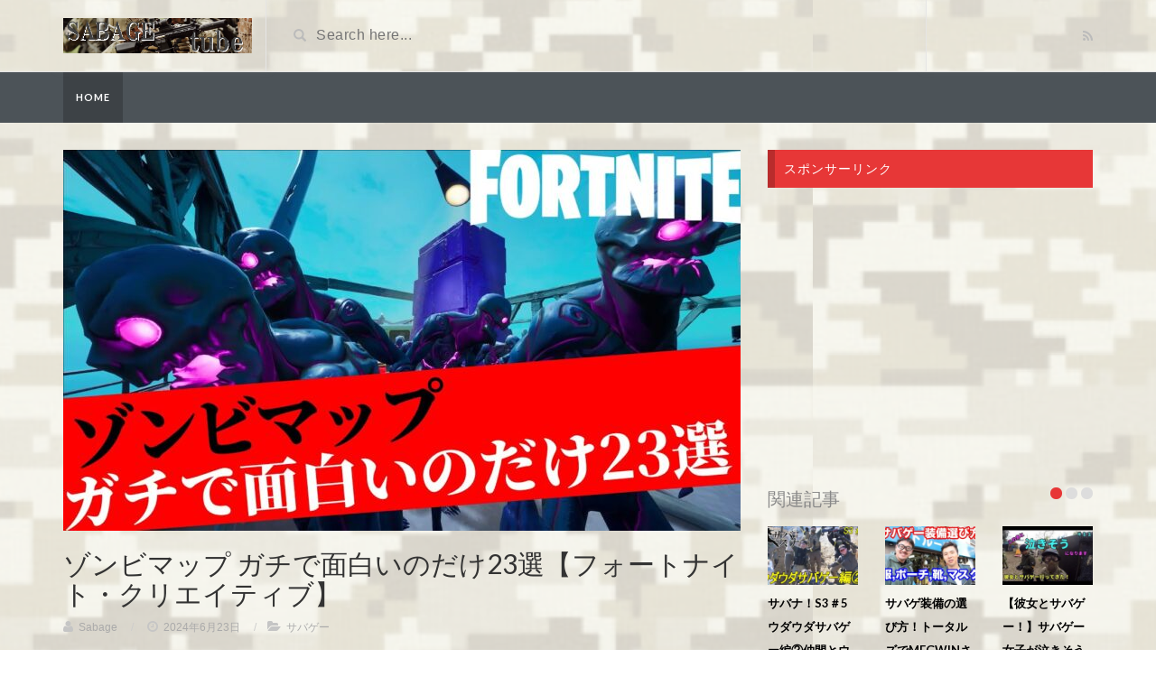

--- FILE ---
content_type: text/html; charset=UTF-8
request_url: https://ready-reaytogo.com/2024/06/23/%E3%82%BE%E3%83%B3%E3%83%93%E3%83%9E%E3%83%83%E3%83%97-%E3%82%AC%E3%83%81%E3%81%A7%E9%9D%A2%E7%99%BD%E3%81%84%E3%81%AE%E3%81%A0%E3%81%9123%E9%81%B8%E3%80%90%E3%83%95%E3%82%A9%E3%83%BC%E3%83%88/
body_size: 11919
content:
<!DOCTYPE html>
<html lang="ja">
<head>
	<meta charset="UTF-8">
    <!--[if IE]><meta http-equiv="X-UA-Compatible" content="IE=edge"><![endif]-->
	<meta name="viewport" content="width=device-width, initial-scale=1">
	<!--[if lt IE 9]>
	  <script src="https://ready-reaytogo.com/wp-content/themes/videotube/assets/js/ie8/html5shiv.js"></script>
      <script src="https://ready-reaytogo.com/wp-content/themes/videotube/assets/js/ie8/respond.min.js"></script>
	<![endif]-->	
	<title>ゾンビマップ ガチで面白いのだけ23選【フォートナイト・クリエイティブ】 | Sabage-Tube</title>
<script>var mars_ajax_url = "https://ready-reaytogo.com/wp-admin/admin-ajax.php";</script>
<!-- All in One SEO Pack 2.11 by Michael Torbert of Semper Fi Web Designob_start_detected [-1,-1] -->
<meta name="description"  content="フォートナイト・クリエイティブのゾンビマップをまとめました。楽しいマップいっぱいなので試してみてね。以下にマップコード書いておきます。 0:00 はじめに 0:15　①6872-3345-3582 目玉こわすやつ 0:29　②1674-9219-0094 壁のやつ 0:49　③8882-4554-8827" />

<link rel="canonical" href="https://ready-reaytogo.com/2024/06/23/ゾンビマップ-ガチで面白いのだけ23選【フォート/" />
			<script type="text/javascript" >
				window.ga=window.ga||function(){(ga.q=ga.q||[]).push(arguments)};ga.l=+new Date;
				ga('create', 'UA-119111738-4', 'auto');
				// Plugins
				
				ga('send', 'pageview');
			</script>
			<script async src="https://www.google-analytics.com/analytics.js"></script>
			<!-- /all in one seo pack -->
<link rel='dns-prefetch' href='//fonts.googleapis.com' />
<link rel='dns-prefetch' href='//s.w.org' />
<link rel="alternate" type="application/rss+xml" title="Sabage-Tube &raquo; フィード" href="https://ready-reaytogo.com/feed/" />
<link rel="alternate" type="application/rss+xml" title="Sabage-Tube &raquo; コメントフィード" href="https://ready-reaytogo.com/comments/feed/" />
<link rel="alternate" type="application/rss+xml" title="Sabage-Tube &raquo; ゾンビマップ ガチで面白いのだけ23選【フォートナイト・クリエイティブ】 のコメントのフィード" href="https://ready-reaytogo.com/2024/06/23/%e3%82%be%e3%83%b3%e3%83%93%e3%83%9e%e3%83%83%e3%83%97-%e3%82%ac%e3%83%81%e3%81%a7%e9%9d%a2%e7%99%bd%e3%81%84%e3%81%ae%e3%81%a0%e3%81%9123%e9%81%b8%e3%80%90%e3%83%95%e3%82%a9%e3%83%bc%e3%83%88/feed/" />
		<script type="text/javascript">
			window._wpemojiSettings = {"baseUrl":"https:\/\/s.w.org\/images\/core\/emoji\/11\/72x72\/","ext":".png","svgUrl":"https:\/\/s.w.org\/images\/core\/emoji\/11\/svg\/","svgExt":".svg","source":{"concatemoji":"https:\/\/ready-reaytogo.com\/wp-includes\/js\/wp-emoji-release.min.js?ver=4.9.26"}};
			!function(e,a,t){var n,r,o,i=a.createElement("canvas"),p=i.getContext&&i.getContext("2d");function s(e,t){var a=String.fromCharCode;p.clearRect(0,0,i.width,i.height),p.fillText(a.apply(this,e),0,0);e=i.toDataURL();return p.clearRect(0,0,i.width,i.height),p.fillText(a.apply(this,t),0,0),e===i.toDataURL()}function c(e){var t=a.createElement("script");t.src=e,t.defer=t.type="text/javascript",a.getElementsByTagName("head")[0].appendChild(t)}for(o=Array("flag","emoji"),t.supports={everything:!0,everythingExceptFlag:!0},r=0;r<o.length;r++)t.supports[o[r]]=function(e){if(!p||!p.fillText)return!1;switch(p.textBaseline="top",p.font="600 32px Arial",e){case"flag":return s([55356,56826,55356,56819],[55356,56826,8203,55356,56819])?!1:!s([55356,57332,56128,56423,56128,56418,56128,56421,56128,56430,56128,56423,56128,56447],[55356,57332,8203,56128,56423,8203,56128,56418,8203,56128,56421,8203,56128,56430,8203,56128,56423,8203,56128,56447]);case"emoji":return!s([55358,56760,9792,65039],[55358,56760,8203,9792,65039])}return!1}(o[r]),t.supports.everything=t.supports.everything&&t.supports[o[r]],"flag"!==o[r]&&(t.supports.everythingExceptFlag=t.supports.everythingExceptFlag&&t.supports[o[r]]);t.supports.everythingExceptFlag=t.supports.everythingExceptFlag&&!t.supports.flag,t.DOMReady=!1,t.readyCallback=function(){t.DOMReady=!0},t.supports.everything||(n=function(){t.readyCallback()},a.addEventListener?(a.addEventListener("DOMContentLoaded",n,!1),e.addEventListener("load",n,!1)):(e.attachEvent("onload",n),a.attachEvent("onreadystatechange",function(){"complete"===a.readyState&&t.readyCallback()})),(n=t.source||{}).concatemoji?c(n.concatemoji):n.wpemoji&&n.twemoji&&(c(n.twemoji),c(n.wpemoji)))}(window,document,window._wpemojiSettings);
		</script>
		<style type="text/css">
img.wp-smiley,
img.emoji {
	display: inline !important;
	border: none !important;
	box-shadow: none !important;
	height: 1em !important;
	width: 1em !important;
	margin: 0 .07em !important;
	vertical-align: -0.1em !important;
	background: none !important;
	padding: 0 !important;
}
</style>
<link rel='stylesheet' id='wp_automatic_gallery_style-css'  href='https://ready-reaytogo.com/wp-content/plugins/wap-system/css/wp-automatic.css?ver=4.9.26' type='text/css' media='all' />
<link rel='stylesheet' id='bootstrap.min.css-css'  href='https://ready-reaytogo.com/wp-content/themes/videotube/assets/css/bootstrap.min.css?ver=4.9.26' type='text/css' media='all' />
<link rel='stylesheet' id='mars-font-awesome.css-css'  href='https://ready-reaytogo.com/wp-content/themes/videotube/assets/css/font-awesome.min.css?ver=4.9.26' type='text/css' media='all' />
<link rel='stylesheet' id='mars-googlefont-lato-css'  href='//fonts.googleapis.com/css?family=Lato%3A300%2C400%2C700%2C900&#038;ver=4.9.26' type='text/css' media='all' />
<link rel='stylesheet' id='style-css'  href='https://ready-reaytogo.com/wp-content/themes/videotube/style.css' type='text/css' media='all' />
<link rel='stylesheet' id='bootstrap-multiselect.css-css'  href='https://ready-reaytogo.com/wp-content/themes/videotube/assets/css/bootstrap-multiselect.css?ver=4.9.26' type='text/css' media='all' />
<script>if (document.location.protocol != "https:") {document.location = document.URL.replace(/^http:/i, "https:");}</script><script type='text/javascript' src='https://ready-reaytogo.com/wp-includes/js/jquery/jquery.js?ver=1.12.4'></script>
<script type='text/javascript' src='https://ready-reaytogo.com/wp-includes/js/jquery/jquery-migrate.min.js?ver=1.4.1'></script>
<script type='text/javascript' src='https://ready-reaytogo.com/wp-content/plugins/wap-system/js/main-front.js?ver=4.9.26'></script>
<link rel='https://api.w.org/' href='https://ready-reaytogo.com/wp-json/' />
<link rel="EditURI" type="application/rsd+xml" title="RSD" href="https://ready-reaytogo.com/xmlrpc.php?rsd" />
<link rel="wlwmanifest" type="application/wlwmanifest+xml" href="https://ready-reaytogo.com/wp-includes/wlwmanifest.xml" /> 
<link rel='prev' title='【女子でも楽しく装備を組んでサバゲーをしよう！】first　airsoft　 エアソフト　airsoft　レビュー　玩具' href='https://ready-reaytogo.com/2024/06/22/%e3%80%90%e5%a5%b3%e5%ad%90%e3%81%a7%e3%82%82%e6%a5%bd%e3%81%97%e3%81%8f%e8%a3%85%e5%82%99%e3%82%92%e7%b5%84%e3%82%93%e3%81%a7%e3%82%b5%e3%83%90%e3%82%b2%e3%83%bc%e3%82%92%e3%81%97%e3%82%88%e3%81%86/' />
<link rel='next' title='【サバゲー】 サバゲースナイパー サバスナ！7「東京マルイ VSR10GSPEC」 TAGATTI AIRSOFT vol17 No.9定例会' href='https://ready-reaytogo.com/2024/06/24/%e3%80%90%e3%82%b5%e3%83%90%e3%82%b2%e3%83%bc%e3%80%91-%e3%82%b5%e3%83%90%e3%82%b2%e3%83%bc%e3%82%b9%e3%83%8a%e3%82%a4%e3%83%91%e3%83%bc-%e3%82%b5%e3%83%90%e3%82%b9%e3%83%8a%ef%bc%817%e3%80%8c/' />
<meta name="generator" content="WordPress 4.9.26" />
<link rel='shortlink' href='https://ready-reaytogo.com/?p=6666' />
<link rel="alternate" type="application/json+oembed" href="https://ready-reaytogo.com/wp-json/oembed/1.0/embed?url=https%3A%2F%2Fready-reaytogo.com%2F2024%2F06%2F23%2F%25e3%2582%25be%25e3%2583%25b3%25e3%2583%2593%25e3%2583%259e%25e3%2583%2583%25e3%2583%2597-%25e3%2582%25ac%25e3%2583%2581%25e3%2581%25a7%25e9%259d%25a2%25e7%2599%25bd%25e3%2581%2584%25e3%2581%25ae%25e3%2581%25a0%25e3%2581%259123%25e9%2581%25b8%25e3%2580%2590%25e3%2583%2595%25e3%2582%25a9%25e3%2583%25bc%25e3%2583%2588%2F" />
<link rel="alternate" type="text/xml+oembed" href="https://ready-reaytogo.com/wp-json/oembed/1.0/embed?url=https%3A%2F%2Fready-reaytogo.com%2F2024%2F06%2F23%2F%25e3%2582%25be%25e3%2583%25b3%25e3%2583%2593%25e3%2583%259e%25e3%2583%2583%25e3%2583%2597-%25e3%2582%25ac%25e3%2583%2581%25e3%2581%25a7%25e9%259d%25a2%25e7%2599%25bd%25e3%2581%2584%25e3%2581%25ae%25e3%2581%25a0%25e3%2581%259123%25e9%2581%25b8%25e3%2580%2590%25e3%2583%2595%25e3%2582%25a9%25e3%2583%25bc%25e3%2583%2588%2F&#038;format=xml" />
		<style type="text/css">.recentcomments a{display:inline !important;padding:0 !important;margin:0 !important;}</style>
		<style type="text/css" id="custom-background-css">
body.custom-background { background-image: url("https://ready-reaytogo.com/wp-content/uploads/2019/02/1-1.png"); background-position: left top; background-size: auto; background-repeat: repeat; background-attachment: scroll; }
</style>

<!-- Global site tag (gtag.js) - Google Analytics -->
<script async src="https://www.googletagmanager.com/gtag/js?id=UA-119111738-2"></script>
<script>
  window.dataLayer = window.dataLayer || [];
  function gtag(){dataLayer.push(arguments);}
  gtag('js', new Date());

  gtag('config', 'UA-119111738-2');
</script>







<!--adscoda-->
<script async src="//pagead2.googlesyndication.com/pagead/js/adsbygoogle.js"></script>
<script>
     (adsbygoogle = window.adsbygoogle || []).push({
          google_ad_client: "ca-pub-1648291491608611",
          enable_page_level_ads: true
     });
</script>




</head>
<body data-rsssl=1 class="post-template-default single single-post postid-6666 single-format-standard custom-background">
	<div id="header">
		<div class="container">
			<div class="row">
				<div class="col-sm-3" id="logo">
					<a title="サバゲーの動画を集めたサイト" href="https://ready-reaytogo.com">
												<img src="https://ready-reaytogo.com/wp-content/themes/videotube/img/logo.png" alt="サバゲーの動画を集めたサイト" />
					</a>
				</div>
				<form method="get" action="https://ready-reaytogo.com">	
					<div class="col-sm-6" id="header-search">
						<span class="glyphicon glyphicon-search search-icon"></span>
												<input value="" name="s" type="text" placeholder="Search here..." id="search">
					</div>
				</form>
				<div class="col-sm-3" id="header-social">
										<a href="https://ready-reaytogo.com/feed/rss/"><i class="fa fa-rss"></i></a>
				</div>
			</div>
		</div>
	</div><!-- /#header -->
	<div id="navigation-wrapper">
		<div class="container">
			<div class="navbar-header">
			  <button class="navbar-toggle" type="button" data-toggle="collapse" data-target=".bs-navbar-collapse">
				<span class="icon-bar"></span>
				<span class="icon-bar"></span>
				<span class="icon-bar"></span>
			  </button>
			</div>
			<nav class="collapse navbar-collapse bs-navbar-collapse" role="navigation">
			<!-- menu -->
			  				  				<ul class="nav navbar-nav list-inline menu"><li class="active"><a href="https://ready-reaytogo.com">Home</a></li></ul>						
									</nav>
		</div>
	</div><!-- /#navigation-wrapper -->		<div class="container">
			
		<div class="row">
			<div class="col-sm-8 main-content">
								<div id="post-6666" class="post-6666 post type-post status-publish format-standard has-post-thumbnail hentry category-savage tag-2 tag-8 tag-7 tag-6 tag-9 tag-4 tag-5 tag-10 tag-3 tag-11">
                	<img width="750" height="422" src="https://ready-reaytogo.com/wp-content/uploads/2024/06/23-750x422.jpg" class="img-responsive wp-post-image" alt="" srcset="https://ready-reaytogo.com/wp-content/uploads/2024/06/23-750x422.jpg 750w, https://ready-reaytogo.com/wp-content/uploads/2024/06/23-300x169.jpg 300w, https://ready-reaytogo.com/wp-content/uploads/2024/06/23-768x432.jpg 768w, https://ready-reaytogo.com/wp-content/uploads/2024/06/23-1024x576.jpg 1024w, https://ready-reaytogo.com/wp-content/uploads/2024/06/23.jpg 1280w" sizes="(max-width: 750px) 100vw, 750px" />                    
                    <div class="post-header">
                        <h2>
                        	                        		ゾンビマップ ガチで面白いのだけ23選【フォートナイト・クリエイティブ】                        	                        </h2>
                        
			<span class="post-meta"><i class="fa fa-user"></i> <a href="https://ready-reaytogo.com/author/savage/">Sabage</a> <span class="sep">/</span> 
			<i class="fa fa-clock-o"></i> 2024年6月23日 <span class="sep">/</span><i class="fa fa-folder-open"></i> <a href="https://ready-reaytogo.com/category/savage/" rel="category tag">サバゲー</a></span>                    </div>
                    
                    <div class="post-entry">
                    	
<!-- WP QUADS Content Ad Plugin v. 1.8.2 -->
<div class="quads-location quads-ad1" id="quads-ad1" style="float:none;margin:0px;">
<script async src="//pagead2.googlesyndication.com/pagead/js/adsbygoogle.js"></script>
<!-- sabage-tube -->
<ins class="adsbygoogle"
     style="display:block"
     data-ad-client="ca-pub-1648291491608611"
     data-ad-slot="9768855648"
     data-ad-format="rectangle"
     data-full-width-responsive="true"></ins>
<script>
(adsbygoogle = window.adsbygoogle || []).push({});
</script>
</div>
<p>フォートナイト・クリエイティブのゾンビマップをまとめました。楽しいマップいっぱいなので試してみてね。以下にマップコード書いておきます。</p>
<p>0:00 はじめに<br />
0:15　①6872-3345-3582  目玉こわすやつ<br />
0:29　②1674-9219-0094  壁のやつ<br />
0:49　③8882-4554-8827  インフィニティブレイド<br />
1:07　④7730-9105-7219  施設探索<br />
1:23　⑤8100-4167-5016  定番系<br />
1:40　⑥1633-2288-8811  列車<br />
1:58　⑦8793-5895-6329  バトロワ風<br />
2:32　⑧9562-8627-9053  夜のサーカス<br />
2:50　⑨4815-5387-2781  ウォーキングデッド<br />
3:11　⑩5511-7018-2692  定番系<br />
3:36　⑪2191-7671-9492  職業あり<br />
4:11　⑫1656-5770-1081  爆発<br />
4:29　⑬8231-8188-6171  エイム<br />
4:49　⑭2244-0681-0969  FPS視点<br />
5:06　⑮9367-0542-3059  バイオ0<br />
5:27　⑯0898-4621-4768  船<br />
5:42　⑰3149-2026-7924  近未来<br />
5:49　⑱8672-5365-8148  万里の長城<br />
6:33　⑲7241-4651-5303  橋アスレ<br />
6:54　⑳0579-1534-4380  職業あり<br />
7:13　㉑8751-3949-6922  定番系<br />
7:29　㉒9664-9557-2738  COD<br />
7:40　㉓9079-1872-7549  花火</p>
<p>－－－－－－－－－－－－－－－－－－－－－－－－－－－－－－－－－－－－－－－－－－－－</p>
<p>★twitter</p>
<p>★tiktok</p>
<p>－－－－－－－－－－－－－－－－－－－－－－－－－－－－－－－－－－－－－－－－－－－－<br />
★この動画の使用楽曲<br />
フリーBGM・音楽素材MusMus  [ Website ]</p>
<p>フリー音楽素材/魔王魂　「12345」</p>
<p>◯◯のうたのOFFICIAL　「ぴえん」の歌</p>
<div class=”v-wrap al-c m30-b”><iframe width="300" height="240" src="https://www.youtube.com/embed/ICTSukqjw3A?rel=0&#038;modestbranding=1" frameborder="0" allowfullscreen></iframe></div>
<div style="border: 10px solid #cccccc; padding: 10px; background: #ffffff;">
</p>
<h5>再生回数:1614841206</h5>
<h5>高評価数: 1789 低評価数: </h5>
<h5>検索キーワード:サバゲーゾンビ</h5>
<p></p>
<h5>投稿日時:2021-03-04 07:00:06</h5>
<p></p>
<h5>ビデオID:ICTSukqjw3A</h5>
<p></p>
<h5>投稿チャンネルID:UCRFjm3_59ClLIqBP6uS2LPQ</h5>
</div>
<p><a href="https://www.youtube.com/watch?v=ICTSukqjw3A">ソース元動画はコチラ</a></p>

						                    </div>
                    <div class="post-info">
                    	<span class="meta"><span class="meta-info">Category</span> <a href="https://ready-reaytogo.com/category/savage/" rel="tag">サバゲー</a></span>
                        <span class="meta"><span class="meta-info">Tag</span> <a href="https://ready-reaytogo.com/tag/%e3%82%b5%e3%83%90%e3%82%b2%e3%83%bc/" rel="tag">サバゲー</a> <a href="https://ready-reaytogo.com/tag/%e3%82%b5%e3%83%90%e3%82%b2%e3%83%bc%e3%82%b7%e3%83%a5%e3%83%bc%e3%82%bf%e3%83%bc%e8%a3%85%e5%82%99/" rel="tag">サバゲーシューター装備</a> <a href="https://ready-reaytogo.com/tag/%e3%82%b5%e3%83%90%e3%82%b2%e3%83%bc%e3%82%b9%e3%83%8a%e3%82%a4%e3%83%91%e3%83%bc/" rel="tag">サバゲースナイパー</a> <a href="https://ready-reaytogo.com/tag/%e3%82%b5%e3%83%90%e3%82%b2%e3%83%bc%e3%82%be%e3%83%b3%e3%83%93/" rel="tag">サバゲーゾンビ</a> <a href="https://ready-reaytogo.com/tag/%e3%82%b5%e3%83%90%e3%82%b2%e3%83%bc%e3%83%9e%e3%83%8a%e3%83%bc/" rel="tag">サバゲーマナー</a> <a href="https://ready-reaytogo.com/tag/%e3%82%b5%e3%83%90%e3%82%b2%e3%83%bc%e5%a5%b3%e5%ad%90/" rel="tag">サバゲー女子</a> <a href="https://ready-reaytogo.com/tag/%e3%82%b5%e3%83%90%e3%82%b2%e3%83%bc%e5%a5%b3%e5%ad%90-%e8%a3%85%e5%82%99/" rel="tag">サバゲー女子 装備</a> <a href="https://ready-reaytogo.com/tag/%e3%82%b5%e3%83%90%e3%82%b2%e3%83%bc%e7%a6%8f%e8%a2%8b/" rel="tag">サバゲー福袋</a> <a href="https://ready-reaytogo.com/tag/%e3%82%b5%e3%83%90%e3%82%b2%e3%83%bc%e8%a3%85%e5%82%99/" rel="tag">サバゲー装備</a> <a href="https://ready-reaytogo.com/tag/%e3%82%b5%e3%83%90%e3%82%b2%e3%83%bc%e8%a3%85%e5%82%99%e7%b4%b9%e4%bb%8b/" rel="tag">サバゲー装備紹介</a></span>                    </div>
                    
                    								<nav>
								  <ul class="pager">
								  	<li class="previous"><a href="https://ready-reaytogo.com/2024/06/22/%e3%80%90%e5%a5%b3%e5%ad%90%e3%81%a7%e3%82%82%e6%a5%bd%e3%81%97%e3%81%8f%e8%a3%85%e5%82%99%e3%82%92%e7%b5%84%e3%82%93%e3%81%a7%e3%82%b5%e3%83%90%e3%82%b2%e3%83%bc%e3%82%92%e3%81%97%e3%82%88%e3%81%86/">&larr; 【女子でも楽しく装備を組んでサバゲーをしよう！】first　airsoft　 エアソフト　airsoft　レビュー　玩具</a></li><li class="next"><a href="https://ready-reaytogo.com/2024/06/24/%e3%80%90%e3%82%b5%e3%83%90%e3%82%b2%e3%83%bc%e3%80%91-%e3%82%b5%e3%83%90%e3%82%b2%e3%83%bc%e3%82%b9%e3%83%8a%e3%82%a4%e3%83%91%e3%83%bc-%e3%82%b5%e3%83%90%e3%82%b9%e3%83%8a%ef%bc%817%e3%80%8c/">【サバゲー】 サバゲースナイパー サバスナ！7「東京マルイ VSR10GSPEC」 TAGATTI AIRSOFT vol17 No.9定例会 &rarr;</a></li>								  </ul>
								</nav>                    
	                    	                    
                </div><!-- /.post -->     
								<div class="comments">
	<div class="section-header">
		<h3>30 comments</h3>
	</div>
							
	<ul class="list-unstyled comment-list">
				<li class="comment even thread-even depth-1" id="comment-44918">
			<div class="the-comment">
							
				<div class="avatar"><img alt='' src='https://secure.gravatar.com/avatar/?s=60&#038;d=mm&#038;r=g' srcset='https://secure.gravatar.com/avatar/?s=120&#038;d=mm&#038;r=g 2x' class='avatar avatar-60 photo avatar-default' height='60' width='60' /></div>
				<div class="comment-content">
											<span class="author"><a href="">@user-ce5yr7ul1c</a> <small>2年 ago</small></span>
										
					<p>12番目出来ない</p>
					<a rel="nofollow" class="comment-reply-login" href="https://ready-reaytogo.com/login_65845?redirect_to=https%3A%2F%2Fready-reaytogo.com%2F2024%2F06%2F23%2F%25e3%2582%25be%25e3%2583%25b3%25e3%2583%2593%25e3%2583%259e%25e3%2583%2583%25e3%2583%2597-%25e3%2582%25ac%25e3%2583%2581%25e3%2581%25a7%25e9%259d%25a2%25e7%2599%25bd%25e3%2581%2584%25e3%2581%25ae%25e3%2581%25a0%25e3%2581%259123%25e9%2581%25b8%25e3%2580%2590%25e3%2583%2595%25e3%2582%25a9%25e3%2583%25bc%25e3%2583%2588%2F">ログインして返信する</a>									</div>
			</div>		
		</li><!-- #comment-## -->
		<li class="comment odd alt thread-odd thread-alt depth-1" id="comment-44919">
			<div class="the-comment">
							
				<div class="avatar"><img alt='' src='https://secure.gravatar.com/avatar/?s=60&#038;d=mm&#038;r=g' srcset='https://secure.gravatar.com/avatar/?s=120&#038;d=mm&#038;r=g 2x' class='avatar avatar-60 photo avatar-default' height='60' width='60' /></div>
				<div class="comment-content">
											<span class="author"><a href="">@user-zy1dw2qy2t</a> <small>2年 ago</small></span>
										
					<p>隕石のやつのマップコードわかる方いらっしゃいませんか？<br />良ければ教えてください</p>
					<a rel="nofollow" class="comment-reply-login" href="https://ready-reaytogo.com/login_65845?redirect_to=https%3A%2F%2Fready-reaytogo.com%2F2024%2F06%2F23%2F%25e3%2582%25be%25e3%2583%25b3%25e3%2583%2593%25e3%2583%259e%25e3%2583%2583%25e3%2583%2597-%25e3%2582%25ac%25e3%2583%2581%25e3%2581%25a7%25e9%259d%25a2%25e7%2599%25bd%25e3%2581%2584%25e3%2581%25ae%25e3%2581%25a0%25e3%2581%259123%25e9%2581%25b8%25e3%2580%2590%25e3%2583%2595%25e3%2582%25a9%25e3%2583%25bc%25e3%2583%2588%2F">ログインして返信する</a>									</div>
			</div>		
		</li><!-- #comment-## -->
		<li class="comment even thread-even depth-1" id="comment-44920">
			<div class="the-comment">
							
				<div class="avatar"><img alt='' src='https://secure.gravatar.com/avatar/?s=60&#038;d=mm&#038;r=g' srcset='https://secure.gravatar.com/avatar/?s=120&#038;d=mm&#038;r=g 2x' class='avatar avatar-60 photo avatar-default' height='60' width='60' /></div>
				<div class="comment-content">
											<span class="author"><a href="">@ami-ri-</a> <small>2年 ago</small></span>
										
					<p>しれぼくさんこん声だったの？！かっこいい！♡</p>
					<a rel="nofollow" class="comment-reply-login" href="https://ready-reaytogo.com/login_65845?redirect_to=https%3A%2F%2Fready-reaytogo.com%2F2024%2F06%2F23%2F%25e3%2582%25be%25e3%2583%25b3%25e3%2583%2593%25e3%2583%259e%25e3%2583%2583%25e3%2583%2597-%25e3%2582%25ac%25e3%2583%2581%25e3%2581%25a7%25e9%259d%25a2%25e7%2599%25bd%25e3%2581%2584%25e3%2581%25ae%25e3%2581%25a0%25e3%2581%259123%25e9%2581%25b8%25e3%2580%2590%25e3%2583%2595%25e3%2582%25a9%25e3%2583%25bc%25e3%2583%2588%2F">ログインして返信する</a>									</div>
			</div>		
		</li><!-- #comment-## -->
		<li class="comment odd alt thread-odd thread-alt depth-1" id="comment-44921">
			<div class="the-comment">
							
				<div class="avatar"><img alt='' src='https://secure.gravatar.com/avatar/?s=60&#038;d=mm&#038;r=g' srcset='https://secure.gravatar.com/avatar/?s=120&#038;d=mm&#038;r=g 2x' class='avatar avatar-60 photo avatar-default' height='60' width='60' /></div>
				<div class="comment-content">
											<span class="author"><a href="">@user-lc4is5sp8f</a> <small>2年 ago</small></span>
										
					<p>15番は、いまは、出来ないぽい</p>
					<a rel="nofollow" class="comment-reply-login" href="https://ready-reaytogo.com/login_65845?redirect_to=https%3A%2F%2Fready-reaytogo.com%2F2024%2F06%2F23%2F%25e3%2582%25be%25e3%2583%25b3%25e3%2583%2593%25e3%2583%259e%25e3%2583%2583%25e3%2583%2597-%25e3%2582%25ac%25e3%2583%2581%25e3%2581%25a7%25e9%259d%25a2%25e7%2599%25bd%25e3%2581%2584%25e3%2581%25ae%25e3%2581%25a0%25e3%2581%259123%25e9%2581%25b8%25e3%2580%2590%25e3%2583%2595%25e3%2582%25a9%25e3%2583%25bc%25e3%2583%2588%2F">ログインして返信する</a>									</div>
			</div>		
		</li><!-- #comment-## -->
		<li class="comment even thread-even depth-1" id="comment-44922">
			<div class="the-comment">
							
				<div class="avatar"><img alt='' src='https://secure.gravatar.com/avatar/?s=60&#038;d=mm&#038;r=g' srcset='https://secure.gravatar.com/avatar/?s=120&#038;d=mm&#038;r=g 2x' class='avatar avatar-60 photo avatar-default' height='60' width='60' /></div>
				<div class="comment-content">
											<span class="author"><a href="">@qawa1269</a> <small>2年 ago</small></span>
										
					<p>11個めのやつやってみたらコイン手に入らなかった</p>
					<a rel="nofollow" class="comment-reply-login" href="https://ready-reaytogo.com/login_65845?redirect_to=https%3A%2F%2Fready-reaytogo.com%2F2024%2F06%2F23%2F%25e3%2582%25be%25e3%2583%25b3%25e3%2583%2593%25e3%2583%259e%25e3%2583%2583%25e3%2583%2597-%25e3%2582%25ac%25e3%2583%2581%25e3%2581%25a7%25e9%259d%25a2%25e7%2599%25bd%25e3%2581%2584%25e3%2581%25ae%25e3%2581%25a0%25e3%2581%259123%25e9%2581%25b8%25e3%2580%2590%25e3%2583%2595%25e3%2582%25a9%25e3%2583%25bc%25e3%2583%2588%2F">ログインして返信する</a>									</div>
			</div>		
		</li><!-- #comment-## -->
		<li class="comment odd alt thread-odd thread-alt depth-1" id="comment-44923">
			<div class="the-comment">
							
				<div class="avatar"><img alt='' src='https://secure.gravatar.com/avatar/?s=60&#038;d=mm&#038;r=g' srcset='https://secure.gravatar.com/avatar/?s=120&#038;d=mm&#038;r=g 2x' class='avatar avatar-60 photo avatar-default' height='60' width='60' /></div>
				<div class="comment-content">
											<span class="author"><a href="">@user-ts1ps7re1h</a> <small>2年 ago</small></span>
										
					<p>一人でやっても楽しかったです！友達できたらまたやってみます！</p>
					<a rel="nofollow" class="comment-reply-login" href="https://ready-reaytogo.com/login_65845?redirect_to=https%3A%2F%2Fready-reaytogo.com%2F2024%2F06%2F23%2F%25e3%2582%25be%25e3%2583%25b3%25e3%2583%2593%25e3%2583%259e%25e3%2583%2583%25e3%2583%2597-%25e3%2582%25ac%25e3%2583%2581%25e3%2581%25a7%25e9%259d%25a2%25e7%2599%25bd%25e3%2581%2584%25e3%2581%25ae%25e3%2581%25a0%25e3%2581%259123%25e9%2581%25b8%25e3%2580%2590%25e3%2583%2595%25e3%2582%25a9%25e3%2583%25bc%25e3%2583%2588%2F">ログインして返信する</a>									</div>
			</div>		
		</li><!-- #comment-## -->
		<li class="comment even thread-even depth-1" id="comment-44924">
			<div class="the-comment">
							
				<div class="avatar"><img alt='' src='https://secure.gravatar.com/avatar/?s=60&#038;d=mm&#038;r=g' srcset='https://secure.gravatar.com/avatar/?s=120&#038;d=mm&#038;r=g 2x' class='avatar avatar-60 photo avatar-default' height='60' width='60' /></div>
				<div class="comment-content">
											<span class="author"><a href="">@tomotti1115tomotti</a> <small>2年 ago</small></span>
										
					<p>質問なんですけど<br />このバトロワ風（8793-5895-6329）のコードを入力すると入れません。どうしたらいいですか？（現在の島でプレイするにはパーティーの人数が多すぎます。大人数に対応する島を選択してください）って言われます。<br />長文で失礼いたします</p>
					<a rel="nofollow" class="comment-reply-login" href="https://ready-reaytogo.com/login_65845?redirect_to=https%3A%2F%2Fready-reaytogo.com%2F2024%2F06%2F23%2F%25e3%2582%25be%25e3%2583%25b3%25e3%2583%2593%25e3%2583%259e%25e3%2583%2583%25e3%2583%2597-%25e3%2582%25ac%25e3%2583%2581%25e3%2581%25a7%25e9%259d%25a2%25e7%2599%25bd%25e3%2581%2584%25e3%2581%25ae%25e3%2581%25a0%25e3%2581%259123%25e9%2581%25b8%25e3%2580%2590%25e3%2583%2595%25e3%2582%25a9%25e3%2583%25bc%25e3%2583%2588%2F">ログインして返信する</a>									</div>
			</div>		
		</li><!-- #comment-## -->
		<li class="comment odd alt thread-odd thread-alt depth-1" id="comment-44925">
			<div class="the-comment">
							
				<div class="avatar"><img alt='' src='https://secure.gravatar.com/avatar/?s=60&#038;d=mm&#038;r=g' srcset='https://secure.gravatar.com/avatar/?s=120&#038;d=mm&#038;r=g 2x' class='avatar avatar-60 photo avatar-default' height='60' width='60' /></div>
				<div class="comment-content">
											<span class="author"><a href="">@user-qu1ff3xh3t</a> <small>2年 ago</small></span>
										
					<p>五番ぼっと置けない</p>
					<a rel="nofollow" class="comment-reply-login" href="https://ready-reaytogo.com/login_65845?redirect_to=https%3A%2F%2Fready-reaytogo.com%2F2024%2F06%2F23%2F%25e3%2582%25be%25e3%2583%25b3%25e3%2583%2593%25e3%2583%259e%25e3%2583%2583%25e3%2583%2597-%25e3%2582%25ac%25e3%2583%2581%25e3%2581%25a7%25e9%259d%25a2%25e7%2599%25bd%25e3%2581%2584%25e3%2581%25ae%25e3%2581%25a0%25e3%2581%259123%25e9%2581%25b8%25e3%2580%2590%25e3%2583%2595%25e3%2582%25a9%25e3%2583%25bc%25e3%2583%2588%2F">ログインして返信する</a>									</div>
			</div>		
		</li><!-- #comment-## -->
		<li class="comment even thread-even depth-1" id="comment-44926">
			<div class="the-comment">
							
				<div class="avatar"><img alt='' src='https://secure.gravatar.com/avatar/?s=60&#038;d=mm&#038;r=g' srcset='https://secure.gravatar.com/avatar/?s=120&#038;d=mm&#038;r=g 2x' class='avatar avatar-60 photo avatar-default' height='60' width='60' /></div>
				<div class="comment-content">
											<span class="author"><a href="">@shotach7425</a> <small>2年 ago</small></span>
										
					<p>このチャンネルで紹介されるクリエすべてが楽しい</p>
					<a rel="nofollow" class="comment-reply-login" href="https://ready-reaytogo.com/login_65845?redirect_to=https%3A%2F%2Fready-reaytogo.com%2F2024%2F06%2F23%2F%25e3%2582%25be%25e3%2583%25b3%25e3%2583%2593%25e3%2583%259e%25e3%2583%2583%25e3%2583%2597-%25e3%2582%25ac%25e3%2583%2581%25e3%2581%25a7%25e9%259d%25a2%25e7%2599%25bd%25e3%2581%2584%25e3%2581%25ae%25e3%2581%25a0%25e3%2581%259123%25e9%2581%25b8%25e3%2580%2590%25e3%2583%2595%25e3%2582%25a9%25e3%2583%25bc%25e3%2583%2588%2F">ログインして返信する</a>									</div>
			</div>		
		</li><!-- #comment-## -->
		<li class="comment odd alt thread-odd thread-alt depth-1" id="comment-44927">
			<div class="the-comment">
							
				<div class="avatar"><img alt='' src='https://secure.gravatar.com/avatar/?s=60&#038;d=mm&#038;r=g' srcset='https://secure.gravatar.com/avatar/?s=120&#038;d=mm&#038;r=g 2x' class='avatar avatar-60 photo avatar-default' height='60' width='60' /></div>
				<div class="comment-content">
											<span class="author"><a href="">@user-kt6wu8tx7x</a> <small>2年 ago</small></span>
										
					<p><a href="https://www.youtube.com/watch?v=ICTSukqjw3A">0:00</a></p>
					<a rel="nofollow" class="comment-reply-login" href="https://ready-reaytogo.com/login_65845?redirect_to=https%3A%2F%2Fready-reaytogo.com%2F2024%2F06%2F23%2F%25e3%2582%25be%25e3%2583%25b3%25e3%2583%2593%25e3%2583%259e%25e3%2583%2583%25e3%2583%2597-%25e3%2582%25ac%25e3%2583%2581%25e3%2581%25a7%25e9%259d%25a2%25e7%2599%25bd%25e3%2581%2584%25e3%2581%25ae%25e3%2581%25a0%25e3%2581%259123%25e9%2581%25b8%25e3%2580%2590%25e3%2583%2595%25e3%2582%25a9%25e3%2583%25bc%25e3%2583%2588%2F">ログインして返信する</a>									</div>
			</div>		
		</li><!-- #comment-## -->
		<li class="comment even thread-even depth-1" id="comment-44928">
			<div class="the-comment">
							
				<div class="avatar"><img alt='' src='https://secure.gravatar.com/avatar/?s=60&#038;d=mm&#038;r=g' srcset='https://secure.gravatar.com/avatar/?s=120&#038;d=mm&#038;r=g 2x' class='avatar avatar-60 photo avatar-default' height='60' width='60' /></div>
				<div class="comment-content">
											<span class="author"><a href="">@takamono</a> <small>2年 ago</small></span>
										
					<p>CMのやつは？！</p>
					<a rel="nofollow" class="comment-reply-login" href="https://ready-reaytogo.com/login_65845?redirect_to=https%3A%2F%2Fready-reaytogo.com%2F2024%2F06%2F23%2F%25e3%2582%25be%25e3%2583%25b3%25e3%2583%2593%25e3%2583%259e%25e3%2583%2583%25e3%2583%2597-%25e3%2582%25ac%25e3%2583%2581%25e3%2581%25a7%25e9%259d%25a2%25e7%2599%25bd%25e3%2581%2584%25e3%2581%25ae%25e3%2581%25a0%25e3%2581%259123%25e9%2581%25b8%25e3%2580%2590%25e3%2583%2595%25e3%2582%25a9%25e3%2583%25bc%25e3%2583%2588%2F">ログインして返信する</a>									</div>
			</div>		
		</li><!-- #comment-## -->
		<li class="comment odd alt thread-odd thread-alt depth-1" id="comment-44929">
			<div class="the-comment">
							
				<div class="avatar"><img alt='' src='https://secure.gravatar.com/avatar/?s=60&#038;d=mm&#038;r=g' srcset='https://secure.gravatar.com/avatar/?s=120&#038;d=mm&#038;r=g 2x' class='avatar avatar-60 photo avatar-default' height='60' width='60' /></div>
				<div class="comment-content">
											<span class="author"><a href="">@user-qn6kx6yu5b</a> <small>2年 ago</small></span>
										
					<p>面白かったです<br />次回も楽しみです</p>
					<a rel="nofollow" class="comment-reply-login" href="https://ready-reaytogo.com/login_65845?redirect_to=https%3A%2F%2Fready-reaytogo.com%2F2024%2F06%2F23%2F%25e3%2582%25be%25e3%2583%25b3%25e3%2583%2593%25e3%2583%259e%25e3%2583%2583%25e3%2583%2597-%25e3%2582%25ac%25e3%2583%2581%25e3%2581%25a7%25e9%259d%25a2%25e7%2599%25bd%25e3%2581%2584%25e3%2581%25ae%25e3%2581%25a0%25e3%2581%259123%25e9%2581%25b8%25e3%2580%2590%25e3%2583%2595%25e3%2582%25a9%25e3%2583%25bc%25e3%2583%2588%2F">ログインして返信する</a>									</div>
			</div>		
		</li><!-- #comment-## -->
		<li class="comment even thread-even depth-1" id="comment-44930">
			<div class="the-comment">
							
				<div class="avatar"><img alt='' src='https://secure.gravatar.com/avatar/?s=60&#038;d=mm&#038;r=g' srcset='https://secure.gravatar.com/avatar/?s=120&#038;d=mm&#038;r=g 2x' class='avatar avatar-60 photo avatar-default' height='60' width='60' /></div>
				<div class="comment-content">
											<span class="author"><a href="">@yuradayo</a> <small>2年 ago</small></span>
										
					<p>3 10</p>
					<a rel="nofollow" class="comment-reply-login" href="https://ready-reaytogo.com/login_65845?redirect_to=https%3A%2F%2Fready-reaytogo.com%2F2024%2F06%2F23%2F%25e3%2582%25be%25e3%2583%25b3%25e3%2583%2593%25e3%2583%259e%25e3%2583%2583%25e3%2583%2597-%25e3%2582%25ac%25e3%2583%2581%25e3%2581%25a7%25e9%259d%25a2%25e7%2599%25bd%25e3%2581%2584%25e3%2581%25ae%25e3%2581%25a0%25e3%2581%259123%25e9%2581%25b8%25e3%2580%2590%25e3%2583%2595%25e3%2582%25a9%25e3%2583%25bc%25e3%2583%2588%2F">ログインして返信する</a>									</div>
			</div>		
		</li><!-- #comment-## -->
		<li class="comment odd alt thread-odd thread-alt depth-1" id="comment-44931">
			<div class="the-comment">
							
				<div class="avatar"><img alt='' src='https://secure.gravatar.com/avatar/?s=60&#038;d=mm&#038;r=g' srcset='https://secure.gravatar.com/avatar/?s=120&#038;d=mm&#038;r=g 2x' class='avatar avatar-60 photo avatar-default' height='60' width='60' /></div>
				<div class="comment-content">
											<span class="author"><a href="">@fn-akuseru1944</a> <small>2年 ago</small></span>
										
					<p><a href="https://www.youtube.com/watch?v=ICTSukqjw3A&amp;t=217">3:37</a>いつも使ってるマップじゃん</p>
					<a rel="nofollow" class="comment-reply-login" href="https://ready-reaytogo.com/login_65845?redirect_to=https%3A%2F%2Fready-reaytogo.com%2F2024%2F06%2F23%2F%25e3%2582%25be%25e3%2583%25b3%25e3%2583%2593%25e3%2583%259e%25e3%2583%2583%25e3%2583%2597-%25e3%2582%25ac%25e3%2583%2581%25e3%2581%25a7%25e9%259d%25a2%25e7%2599%25bd%25e3%2581%2584%25e3%2581%25ae%25e3%2581%25a0%25e3%2581%259123%25e9%2581%25b8%25e3%2580%2590%25e3%2583%2595%25e3%2582%25a9%25e3%2583%25bc%25e3%2583%2588%2F">ログインして返信する</a>									</div>
			</div>		
		</li><!-- #comment-## -->
		<li class="comment even thread-even depth-1" id="comment-44932">
			<div class="the-comment">
							
				<div class="avatar"><img alt='' src='https://secure.gravatar.com/avatar/?s=60&#038;d=mm&#038;r=g' srcset='https://secure.gravatar.com/avatar/?s=120&#038;d=mm&#038;r=g 2x' class='avatar avatar-60 photo avatar-default' height='60' width='60' /></div>
				<div class="comment-content">
											<span class="author"><a href="">@Leo06-07</a> <small>2年 ago</small></span>
										
					<p>5番目のやつ黒いとこに閉じ込められるのですがどうしたらいいですか？</p>
					<a rel="nofollow" class="comment-reply-login" href="https://ready-reaytogo.com/login_65845?redirect_to=https%3A%2F%2Fready-reaytogo.com%2F2024%2F06%2F23%2F%25e3%2582%25be%25e3%2583%25b3%25e3%2583%2593%25e3%2583%259e%25e3%2583%2583%25e3%2583%2597-%25e3%2582%25ac%25e3%2583%2581%25e3%2581%25a7%25e9%259d%25a2%25e7%2599%25bd%25e3%2581%2584%25e3%2581%25ae%25e3%2581%25a0%25e3%2581%259123%25e9%2581%25b8%25e3%2580%2590%25e3%2583%2595%25e3%2582%25a9%25e3%2583%25bc%25e3%2583%2588%2F">ログインして返信する</a>									</div>
			</div>		
		</li><!-- #comment-## -->
		<li class="comment odd alt thread-odd thread-alt depth-1" id="comment-44933">
			<div class="the-comment">
							
				<div class="avatar"><img alt='' src='https://secure.gravatar.com/avatar/?s=60&#038;d=mm&#038;r=g' srcset='https://secure.gravatar.com/avatar/?s=120&#038;d=mm&#038;r=g 2x' class='avatar avatar-60 photo avatar-default' height='60' width='60' /></div>
				<div class="comment-content">
											<span class="author"><a href="">@user-vl4th7wv5y</a> <small>2年 ago</small></span>
										
					<p>日本語の職業の奴やってみます（＾ω＾）</p>
					<a rel="nofollow" class="comment-reply-login" href="https://ready-reaytogo.com/login_65845?redirect_to=https%3A%2F%2Fready-reaytogo.com%2F2024%2F06%2F23%2F%25e3%2582%25be%25e3%2583%25b3%25e3%2583%2593%25e3%2583%259e%25e3%2583%2583%25e3%2583%2597-%25e3%2582%25ac%25e3%2583%2581%25e3%2581%25a7%25e9%259d%25a2%25e7%2599%25bd%25e3%2581%2584%25e3%2581%25ae%25e3%2581%25a0%25e3%2581%259123%25e9%2581%25b8%25e3%2580%2590%25e3%2583%2595%25e3%2582%25a9%25e3%2583%25bc%25e3%2583%2588%2F">ログインして返信する</a>									</div>
			</div>		
		</li><!-- #comment-## -->
		<li class="comment even thread-even depth-1" id="comment-44934">
			<div class="the-comment">
							
				<div class="avatar"><img alt='' src='https://secure.gravatar.com/avatar/?s=60&#038;d=mm&#038;r=g' srcset='https://secure.gravatar.com/avatar/?s=120&#038;d=mm&#038;r=g 2x' class='avatar avatar-60 photo avatar-default' height='60' width='60' /></div>
				<div class="comment-content">
											<span class="author"><a href="">@user-iv1pu9ut5d</a> <small>2年 ago</small></span>
										
					<p>友達とやったらすごく楽しかったです！次回楽しみにしてます！</p>
					<a rel="nofollow" class="comment-reply-login" href="https://ready-reaytogo.com/login_65845?redirect_to=https%3A%2F%2Fready-reaytogo.com%2F2024%2F06%2F23%2F%25e3%2582%25be%25e3%2583%25b3%25e3%2583%2593%25e3%2583%259e%25e3%2583%2583%25e3%2583%2597-%25e3%2582%25ac%25e3%2583%2581%25e3%2581%25a7%25e9%259d%25a2%25e7%2599%25bd%25e3%2581%2584%25e3%2581%25ae%25e3%2581%25a0%25e3%2581%259123%25e9%2581%25b8%25e3%2580%2590%25e3%2583%2595%25e3%2582%25a9%25e3%2583%25bc%25e3%2583%2588%2F">ログインして返信する</a>									</div>
			</div>		
		</li><!-- #comment-## -->
		<li class="comment odd alt thread-odd thread-alt depth-1" id="comment-44935">
			<div class="the-comment">
							
				<div class="avatar"><img alt='' src='https://secure.gravatar.com/avatar/?s=60&#038;d=mm&#038;r=g' srcset='https://secure.gravatar.com/avatar/?s=120&#038;d=mm&#038;r=g 2x' class='avatar avatar-60 photo avatar-default' height='60' width='60' /></div>
				<div class="comment-content">
											<span class="author"><a href="">@user-jy6vi3no4l</a> <small>2年 ago</small></span>
										
					<p>10番バクってる笑</p>
					<a rel="nofollow" class="comment-reply-login" href="https://ready-reaytogo.com/login_65845?redirect_to=https%3A%2F%2Fready-reaytogo.com%2F2024%2F06%2F23%2F%25e3%2582%25be%25e3%2583%25b3%25e3%2583%2593%25e3%2583%259e%25e3%2583%2583%25e3%2583%2597-%25e3%2582%25ac%25e3%2583%2581%25e3%2581%25a7%25e9%259d%25a2%25e7%2599%25bd%25e3%2581%2584%25e3%2581%25ae%25e3%2581%25a0%25e3%2581%259123%25e9%2581%25b8%25e3%2580%2590%25e3%2583%2595%25e3%2582%25a9%25e3%2583%25bc%25e3%2583%2588%2F">ログインして返信する</a>									</div>
			</div>		
		</li><!-- #comment-## -->
		<li class="comment even thread-even depth-1" id="comment-44936">
			<div class="the-comment">
							
				<div class="avatar"><img alt='' src='https://secure.gravatar.com/avatar/?s=60&#038;d=mm&#038;r=g' srcset='https://secure.gravatar.com/avatar/?s=120&#038;d=mm&#038;r=g 2x' class='avatar avatar-60 photo avatar-default' height='60' width='60' /></div>
				<div class="comment-content">
											<span class="author"><a href="">@huumakirinn</a> <small>2年 ago</small></span>
										
					<p>コンテイメントやってみてくださいバグがオきてる</p>
					<a rel="nofollow" class="comment-reply-login" href="https://ready-reaytogo.com/login_65845?redirect_to=https%3A%2F%2Fready-reaytogo.com%2F2024%2F06%2F23%2F%25e3%2582%25be%25e3%2583%25b3%25e3%2583%2593%25e3%2583%259e%25e3%2583%2583%25e3%2583%2597-%25e3%2582%25ac%25e3%2583%2581%25e3%2581%25a7%25e9%259d%25a2%25e7%2599%25bd%25e3%2581%2584%25e3%2581%25ae%25e3%2581%25a0%25e3%2581%259123%25e9%2581%25b8%25e3%2580%2590%25e3%2583%2595%25e3%2582%25a9%25e3%2583%25bc%25e3%2583%2588%2F">ログインして返信する</a>									</div>
			</div>		
		</li><!-- #comment-## -->
		<li class="comment odd alt thread-odd thread-alt depth-1" id="comment-44937">
			<div class="the-comment">
							
				<div class="avatar"><img alt='' src='https://secure.gravatar.com/avatar/?s=60&#038;d=mm&#038;r=g' srcset='https://secure.gravatar.com/avatar/?s=120&#038;d=mm&#038;r=g 2x' class='avatar avatar-60 photo avatar-default' height='60' width='60' /></div>
				<div class="comment-content">
											<span class="author"><a href="">@pizza8414</a> <small>2年 ago</small></span>
										
					<p>自分用　<a href="https://www.youtube.com/watch?v=ICTSukqjw3A&amp;t=101">1:41</a></p>
					<a rel="nofollow" class="comment-reply-login" href="https://ready-reaytogo.com/login_65845?redirect_to=https%3A%2F%2Fready-reaytogo.com%2F2024%2F06%2F23%2F%25e3%2582%25be%25e3%2583%25b3%25e3%2583%2593%25e3%2583%259e%25e3%2583%2583%25e3%2583%2597-%25e3%2582%25ac%25e3%2583%2581%25e3%2581%25a7%25e9%259d%25a2%25e7%2599%25bd%25e3%2581%2584%25e3%2581%25ae%25e3%2581%25a0%25e3%2581%259123%25e9%2581%25b8%25e3%2580%2590%25e3%2583%2595%25e3%2582%25a9%25e3%2583%25bc%25e3%2583%2588%2F">ログインして返信する</a>									</div>
			</div>		
		</li><!-- #comment-## -->
		<li class="comment even thread-even depth-1" id="comment-44938">
			<div class="the-comment">
							
				<div class="avatar"><img alt='' src='https://secure.gravatar.com/avatar/?s=60&#038;d=mm&#038;r=g' srcset='https://secure.gravatar.com/avatar/?s=120&#038;d=mm&#038;r=g 2x' class='avatar avatar-60 photo avatar-default' height='60' width='60' /></div>
				<div class="comment-content">
											<span class="author"><a href="">@syou_love_noel</a> <small>2年 ago</small></span>
										
					<p><a href="https://www.youtube.com/watch?v=ICTSukqjw3A&amp;t=196">3:16</a></p>
					<a rel="nofollow" class="comment-reply-login" href="https://ready-reaytogo.com/login_65845?redirect_to=https%3A%2F%2Fready-reaytogo.com%2F2024%2F06%2F23%2F%25e3%2582%25be%25e3%2583%25b3%25e3%2583%2593%25e3%2583%259e%25e3%2583%2583%25e3%2583%2597-%25e3%2582%25ac%25e3%2583%2581%25e3%2581%25a7%25e9%259d%25a2%25e7%2599%25bd%25e3%2581%2584%25e3%2581%25ae%25e3%2581%25a0%25e3%2581%259123%25e9%2581%25b8%25e3%2580%2590%25e3%2583%2595%25e3%2582%25a9%25e3%2583%25bc%25e3%2583%2588%2F">ログインして返信する</a>									</div>
			</div>		
		</li><!-- #comment-## -->
		<li class="comment odd alt thread-odd thread-alt depth-1" id="comment-44939">
			<div class="the-comment">
							
				<div class="avatar"><img alt='' src='https://secure.gravatar.com/avatar/?s=60&#038;d=mm&#038;r=g' srcset='https://secure.gravatar.com/avatar/?s=120&#038;d=mm&#038;r=g 2x' class='avatar avatar-60 photo avatar-default' height='60' width='60' /></div>
				<div class="comment-content">
											<span class="author"><a href="">@user-cw6ed8pn8r</a> <small>2年 ago</small></span>
										
					<p>本当にありがとう(v^-ﾟ)マジでうれしいO(≧∇≦)oついでにチャンネル登録、こうひょうか</p>
					<a rel="nofollow" class="comment-reply-login" href="https://ready-reaytogo.com/login_65845?redirect_to=https%3A%2F%2Fready-reaytogo.com%2F2024%2F06%2F23%2F%25e3%2582%25be%25e3%2583%25b3%25e3%2583%2593%25e3%2583%259e%25e3%2583%2583%25e3%2583%2597-%25e3%2582%25ac%25e3%2583%2581%25e3%2581%25a7%25e9%259d%25a2%25e7%2599%25bd%25e3%2581%2584%25e3%2581%25ae%25e3%2581%25a0%25e3%2581%259123%25e9%2581%25b8%25e3%2580%2590%25e3%2583%2595%25e3%2582%25a9%25e3%2583%25bc%25e3%2583%2588%2F">ログインして返信する</a>									</div>
			</div>		
		</li><!-- #comment-## -->
		<li class="comment even thread-even depth-1" id="comment-44940">
			<div class="the-comment">
							
				<div class="avatar"><img alt='' src='https://secure.gravatar.com/avatar/?s=60&#038;d=mm&#038;r=g' srcset='https://secure.gravatar.com/avatar/?s=120&#038;d=mm&#038;r=g 2x' class='avatar avatar-60 photo avatar-default' height='60' width='60' /></div>
				<div class="comment-content">
											<span class="author"><a href="">@user-be3qu9gz8j</a> <small>2年 ago</small></span>
										
					<p>３：３７やりたい</p>
					<a rel="nofollow" class="comment-reply-login" href="https://ready-reaytogo.com/login_65845?redirect_to=https%3A%2F%2Fready-reaytogo.com%2F2024%2F06%2F23%2F%25e3%2582%25be%25e3%2583%25b3%25e3%2583%2593%25e3%2583%259e%25e3%2583%2583%25e3%2583%2597-%25e3%2582%25ac%25e3%2583%2581%25e3%2581%25a7%25e9%259d%25a2%25e7%2599%25bd%25e3%2581%2584%25e3%2581%25ae%25e3%2581%25a0%25e3%2581%259123%25e9%2581%25b8%25e3%2580%2590%25e3%2583%2595%25e3%2582%25a9%25e3%2583%25bc%25e3%2583%2588%2F">ログインして返信する</a>									</div>
			</div>		
		</li><!-- #comment-## -->
		<li class="comment odd alt thread-odd thread-alt depth-1" id="comment-44941">
			<div class="the-comment">
							
				<div class="avatar"><img alt='' src='https://secure.gravatar.com/avatar/?s=60&#038;d=mm&#038;r=g' srcset='https://secure.gravatar.com/avatar/?s=120&#038;d=mm&#038;r=g 2x' class='avatar avatar-60 photo avatar-default' height='60' width='60' /></div>
				<div class="comment-content">
											<span class="author"><a href="">@kuro-bv3zs</a> <small>2年 ago</small></span>
										
					<p>teamidolって人が作ったマップ神なんで入れてほしかったー</p>
					<a rel="nofollow" class="comment-reply-login" href="https://ready-reaytogo.com/login_65845?redirect_to=https%3A%2F%2Fready-reaytogo.com%2F2024%2F06%2F23%2F%25e3%2582%25be%25e3%2583%25b3%25e3%2583%2593%25e3%2583%259e%25e3%2583%2583%25e3%2583%2597-%25e3%2582%25ac%25e3%2583%2581%25e3%2581%25a7%25e9%259d%25a2%25e7%2599%25bd%25e3%2581%2584%25e3%2581%25ae%25e3%2581%25a0%25e3%2581%259123%25e9%2581%25b8%25e3%2580%2590%25e3%2583%2595%25e3%2582%25a9%25e3%2583%25bc%25e3%2583%2588%2F">ログインして返信する</a>									</div>
			</div>		
		</li><!-- #comment-## -->
		<li class="comment even thread-even depth-1" id="comment-44942">
			<div class="the-comment">
							
				<div class="avatar"><img alt='' src='https://secure.gravatar.com/avatar/?s=60&#038;d=mm&#038;r=g' srcset='https://secure.gravatar.com/avatar/?s=120&#038;d=mm&#038;r=g 2x' class='avatar avatar-60 photo avatar-default' height='60' width='60' /></div>
				<div class="comment-content">
											<span class="author"><a href="">@shireboku</a> <small>2年 ago</small></span>
										
					<p>巨大UFOに街を破壊されました…<br />
<br /><a href="https://youtu.be/TS7oHt8t73s" rel="nofollow">https://youtu.be/TS7oHt8t73s</a></p>
<p>アスレチックマップ面白いのだけまとめ<br /><a href="https://www.youtube.com/watch?v=g8yc74H880s">https://youtu.be/g8yc74H880s</a></p>
<p>ボスファイトマップまとめ<br /><a href="https://www.youtube.com/watch?v=pqckHusTww0">https://youtu.be/pqckHusTww0</a></p>
<p>ホラーマップまとめ<br /><a href="https://www.youtube.com/watch?v=Kw67ETVnQ_8">https://youtu.be/Kw67ETVnQ_8</a></p>
<p>ゾンビマップまとめ<br /><a href="https://www.youtube.com/watch?v=ICTSukqjw3A">https://youtu.be/ICTSukqjw3A</a></p>
<p>かくれんぼマップまとめ<br /><a href="https://www.youtube.com/watch?v=d5gvrzVFJNs">https://youtu.be/d5gvrzVFJNs</a></p>
<p>ジェットコースターマップまとめ<br /><a href="https://www.youtube.com/watch?v=gfTTjvIJwvw">https://youtu.be/gfTTjvIJwvw</a></p>
<p>CHOPPAで遊べるマップまとめ<br /><a href="https://www.youtube.com/watch?v=pkaQ-SQNgvI">https://youtu.be/pkaQ-SQNgvI</a>&quot;</p>
					<a rel="nofollow" class="comment-reply-login" href="https://ready-reaytogo.com/login_65845?redirect_to=https%3A%2F%2Fready-reaytogo.com%2F2024%2F06%2F23%2F%25e3%2582%25be%25e3%2583%25b3%25e3%2583%2593%25e3%2583%259e%25e3%2583%2583%25e3%2583%2597-%25e3%2582%25ac%25e3%2583%2581%25e3%2581%25a7%25e9%259d%25a2%25e7%2599%25bd%25e3%2581%2584%25e3%2581%25ae%25e3%2581%25a0%25e3%2581%259123%25e9%2581%25b8%25e3%2580%2590%25e3%2583%2595%25e3%2582%25a9%25e3%2583%25bc%25e3%2583%2588%2F">ログインして返信する</a>									</div>
			</div>		
		</li><!-- #comment-## -->
		<li class="comment odd alt thread-odd thread-alt depth-1" id="comment-44943">
			<div class="the-comment">
							
				<div class="avatar"><img alt='' src='https://secure.gravatar.com/avatar/?s=60&#038;d=mm&#038;r=g' srcset='https://secure.gravatar.com/avatar/?s=120&#038;d=mm&#038;r=g 2x' class='avatar avatar-60 photo avatar-default' height='60' width='60' /></div>
				<div class="comment-content">
											<span class="author"><a href="">@user-qq2js7ls4y</a> <small>2年 ago</small></span>
										
					<p>21番のゾンビマップってゴールあります？</p>
					<a rel="nofollow" class="comment-reply-login" href="https://ready-reaytogo.com/login_65845?redirect_to=https%3A%2F%2Fready-reaytogo.com%2F2024%2F06%2F23%2F%25e3%2582%25be%25e3%2583%25b3%25e3%2583%2593%25e3%2583%259e%25e3%2583%2583%25e3%2583%2597-%25e3%2582%25ac%25e3%2583%2581%25e3%2581%25a7%25e9%259d%25a2%25e7%2599%25bd%25e3%2581%2584%25e3%2581%25ae%25e3%2581%25a0%25e3%2581%259123%25e9%2581%25b8%25e3%2580%2590%25e3%2583%2595%25e3%2582%25a9%25e3%2583%25bc%25e3%2583%2588%2F">ログインして返信する</a>									</div>
			</div>		
		</li><!-- #comment-## -->
		<li class="comment even thread-even depth-1" id="comment-44944">
			<div class="the-comment">
							
				<div class="avatar"><img alt='' src='https://secure.gravatar.com/avatar/?s=60&#038;d=mm&#038;r=g' srcset='https://secure.gravatar.com/avatar/?s=120&#038;d=mm&#038;r=g 2x' class='avatar avatar-60 photo avatar-default' height='60' width='60' /></div>
				<div class="comment-content">
											<span class="author"><a href="">@iron_super</a> <small>2年 ago</small></span>
										
					<p>アザます</p>
					<a rel="nofollow" class="comment-reply-login" href="https://ready-reaytogo.com/login_65845?redirect_to=https%3A%2F%2Fready-reaytogo.com%2F2024%2F06%2F23%2F%25e3%2582%25be%25e3%2583%25b3%25e3%2583%2593%25e3%2583%259e%25e3%2583%2583%25e3%2583%2597-%25e3%2582%25ac%25e3%2583%2581%25e3%2581%25a7%25e9%259d%25a2%25e7%2599%25bd%25e3%2581%2584%25e3%2581%25ae%25e3%2581%25a0%25e3%2581%259123%25e9%2581%25b8%25e3%2580%2590%25e3%2583%2595%25e3%2582%25a9%25e3%2583%25bc%25e3%2583%2588%2F">ログインして返信する</a>									</div>
			</div>		
		</li><!-- #comment-## -->
		<li class="comment odd alt thread-odd thread-alt depth-1" id="comment-44945">
			<div class="the-comment">
							
				<div class="avatar"><img alt='' src='https://secure.gravatar.com/avatar/?s=60&#038;d=mm&#038;r=g' srcset='https://secure.gravatar.com/avatar/?s=120&#038;d=mm&#038;r=g 2x' class='avatar avatar-60 photo avatar-default' height='60' width='60' /></div>
				<div class="comment-content">
											<span class="author"><a href="">@user-qt5gj5gg7f</a> <small>2年 ago</small></span>
										
					<p>クリエイティブ探すの大変だから、こういうの本当にありがたいです！しかもちゃんと面白い！<br />即チャンネル登録しますた〜</p>
<p>次はレースとか乗り物系のマップ知りたいです！</p>
					<a rel="nofollow" class="comment-reply-login" href="https://ready-reaytogo.com/login_65845?redirect_to=https%3A%2F%2Fready-reaytogo.com%2F2024%2F06%2F23%2F%25e3%2582%25be%25e3%2583%25b3%25e3%2583%2593%25e3%2583%259e%25e3%2583%2583%25e3%2583%2597-%25e3%2582%25ac%25e3%2583%2581%25e3%2581%25a7%25e9%259d%25a2%25e7%2599%25bd%25e3%2581%2584%25e3%2581%25ae%25e3%2581%25a0%25e3%2581%259123%25e9%2581%25b8%25e3%2580%2590%25e3%2583%2595%25e3%2582%25a9%25e3%2583%25bc%25e3%2583%2588%2F">ログインして返信する</a>									</div>
			</div>		
		</li><!-- #comment-## -->
		<li class="comment even thread-even depth-1" id="comment-44946">
			<div class="the-comment">
							
				<div class="avatar"><img alt='' src='https://secure.gravatar.com/avatar/?s=60&#038;d=mm&#038;r=g' srcset='https://secure.gravatar.com/avatar/?s=120&#038;d=mm&#038;r=g 2x' class='avatar avatar-60 photo avatar-default' height='60' width='60' /></div>
				<div class="comment-content">
											<span class="author"><a href="">@user-vl2sd4sm4d</a> <small>2年 ago</small></span>
										
					<p>ありがとうございます！</p>
					<a rel="nofollow" class="comment-reply-login" href="https://ready-reaytogo.com/login_65845?redirect_to=https%3A%2F%2Fready-reaytogo.com%2F2024%2F06%2F23%2F%25e3%2582%25be%25e3%2583%25b3%25e3%2583%2593%25e3%2583%259e%25e3%2583%2583%25e3%2583%2597-%25e3%2582%25ac%25e3%2583%2581%25e3%2581%25a7%25e9%259d%25a2%25e7%2599%25bd%25e3%2581%2584%25e3%2581%25ae%25e3%2581%25a0%25e3%2581%259123%25e9%2581%25b8%25e3%2580%2590%25e3%2583%2595%25e3%2582%25a9%25e3%2583%25bc%25e3%2583%2588%2F">ログインして返信する</a>									</div>
			</div>		
		</li><!-- #comment-## -->
		<li class="comment odd alt thread-odd thread-alt depth-1" id="comment-44947">
			<div class="the-comment">
							
				<div class="avatar"><img alt='' src='https://secure.gravatar.com/avatar/?s=60&#038;d=mm&#038;r=g' srcset='https://secure.gravatar.com/avatar/?s=120&#038;d=mm&#038;r=g 2x' class='avatar avatar-60 photo avatar-default' height='60' width='60' /></div>
				<div class="comment-content">
											<span class="author"><a href="">@user-mc6xc3fv1c</a> <small>2年 ago</small></span>
										
					<p><a href="https://www.youtube.com/watch?v=ICTSukqjw3A&amp;t=327">5:27</a>のやつCODBO4のゾンビモードのマップやん</p>
					<a rel="nofollow" class="comment-reply-login" href="https://ready-reaytogo.com/login_65845?redirect_to=https%3A%2F%2Fready-reaytogo.com%2F2024%2F06%2F23%2F%25e3%2582%25be%25e3%2583%25b3%25e3%2583%2593%25e3%2583%259e%25e3%2583%2583%25e3%2583%2597-%25e3%2582%25ac%25e3%2583%2581%25e3%2581%25a7%25e9%259d%25a2%25e7%2599%25bd%25e3%2581%2584%25e3%2581%25ae%25e3%2581%25a0%25e3%2581%259123%25e9%2581%25b8%25e3%2580%2590%25e3%2583%2595%25e3%2582%25a9%25e3%2583%25bc%25e3%2583%2588%2F">ログインして返信する</a>									</div>
			</div>		
		</li><!-- #comment-## -->
    </ul>
			
				

		
	<div id="respond" class="comment-respond">
		<h3 id="reply-title" class="comment-reply-title">Add your comment <small><a rel="nofollow" id="cancel-comment-reply-link" href="/2024/06/23/%E3%82%BE%E3%83%B3%E3%83%93%E3%83%9E%E3%83%83%E3%83%97-%E3%82%AC%E3%83%81%E3%81%A7%E9%9D%A2%E7%99%BD%E3%81%84%E3%81%AE%E3%81%A0%E3%81%9123%E9%81%B8%E3%80%90%E3%83%95%E3%82%A9%E3%83%BC%E3%83%88/#respond" style="display:none;">Cancel Reply</a></small></h3><p class="must-log-in">You must be <a href="https://ready-reaytogo.com/login_65845?redirect_to=https%3A%2F%2Fready-reaytogo.com%2F2024%2F06%2F23%2F%25e3%2582%25be%25e3%2583%25b3%25e3%2583%2593%25e3%2583%259e%25e3%2583%2583%25e3%2583%2597-%25e3%2582%25ac%25e3%2583%2581%25e3%2581%25a7%25e9%259d%25a2%25e7%2599%25bd%25e3%2581%2584%25e3%2581%25ae%25e3%2581%25a0%25e3%2581%259123%25e9%2581%25b8%25e3%2580%2590%25e3%2583%2595%25e3%2582%25a9%25e3%2583%25bc%25e3%2583%2588%2F">logged in</a> to post a comment.</p>	</div><!-- #respond -->
	</div>	
							</div>
				<div class="col-sm-4 sidebar">
		<div id="custom_html-3" class="widget_text widget widget_custom_html"><h4 class="widget-title">スポンサーリンク</h4><div class="textwidget custom-html-widget"><script async src="//pagead2.googlesyndication.com/pagead/js/adsbygoogle.js"></script>
<!-- sabage-tube -->
<ins class="adsbygoogle"
     style="display:block"
     data-ad-client="ca-pub-1648291491608611"
     data-ad-slot="9768855648"
     data-ad-format="rectangle"
     data-full-width-responsive="true"></ins>
<script>
(adsbygoogle = window.adsbygoogle || []).push({});
</script></div></div>			<div id="carousel-latest-mars-relatedblog-widgets-3" class="carousel carousel-mars-relatedblog-widgets-3 slide video-section"  data-ride="carousel">
									<div class="section-header">
		          
	          			                        	<h3>関連記事</h3>
                        			            <ol class="carousel-indicators section-nav">
			            	<li data-target="#carousel-latest-mars-relatedblog-widgets-3" data-slide-to="0" class="bullet active"></li>
			                <li data-target="#carousel-latest-mars-relatedblog-widgets-3" data-slide-to="1" class="bullet"></li> <li data-target="#carousel-latest-mars-relatedblog-widgets-3" data-slide-to="2" class="bullet"></li> 			            </ol>
                    </div>
                                         
                    <div class="latest-wrapper">
                    	<div class="row">
		                     <div class="carousel-inner">
		                       				                       				                       		<div class="item active">
			                       		
			                       		<div class="col-sm-4 col-xs-6 item responsive-height mars-relatedblog-widgets-3-8">
			                                <a href="https://ready-reaytogo.com/2019/02/01/%e3%82%b5%e3%83%90%e3%83%8a%ef%bc%81s3%ef%bc%835%e3%82%a6%e3%83%80%e3%82%a6%e3%83%80%e3%82%b5%e3%83%90%e3%82%b2%e3%83%bc%e7%b7%a8%e2%91%a1%e4%bb%b2%e9%96%93%e3%81%a8%e3%82%a6%e3%83%80%e3%82%a6/"><img width="230" height="150" src="https://ready-reaytogo.com/wp-content/uploads/2019/02/s35-230x150.jpg" class="img-responsive wp-post-image" alt="" srcset="https://ready-reaytogo.com/wp-content/uploads/2019/02/s35-230x150.jpg 230w, https://ready-reaytogo.com/wp-content/uploads/2019/02/s35-165x108.jpg 165w" sizes="(max-width: 230px) 100vw, 230px" /></a>                                            <h3><a href="https://ready-reaytogo.com/2019/02/01/%e3%82%b5%e3%83%90%e3%83%8a%ef%bc%81s3%ef%bc%835%e3%82%a6%e3%83%80%e3%82%a6%e3%83%80%e3%82%b5%e3%83%90%e3%82%b2%e3%83%bc%e7%b7%a8%e2%91%a1%e4%bb%b2%e9%96%93%e3%81%a8%e3%82%a6%e3%83%80%e3%82%a6/">サバナ！S3＃5ウダウダサバゲー編②仲間とウダウダJapanese Airsoft Sniper</a></h3>
	                                     </div> 
				                    			                       		
			                       		<div class="col-sm-4 col-xs-6 item responsive-height mars-relatedblog-widgets-3-16">
			                                <a href="https://ready-reaytogo.com/2019/02/01/%e3%82%b5%e3%83%90%e3%82%b2%e8%a3%85%e5%82%99%e3%81%ae%e9%81%b8%e3%81%b3%e6%96%b9%ef%bc%81%e3%83%88%e3%83%bc%e3%82%bf%e3%83%ab%e3%82%ba%e3%81%a7megwin%e3%81%95%e3%82%93%e3%81%a8%e3%82%b5%e3%83%90/"><img width="230" height="150" src="https://ready-reaytogo.com/wp-content/uploads/2019/02/megwin-230x150.jpg" class="img-responsive wp-post-image" alt="" srcset="https://ready-reaytogo.com/wp-content/uploads/2019/02/megwin-230x150.jpg 230w, https://ready-reaytogo.com/wp-content/uploads/2019/02/megwin-165x108.jpg 165w" sizes="(max-width: 230px) 100vw, 230px" /></a>                                            <h3><a href="https://ready-reaytogo.com/2019/02/01/%e3%82%b5%e3%83%90%e3%82%b2%e8%a3%85%e5%82%99%e3%81%ae%e9%81%b8%e3%81%b3%e6%96%b9%ef%bc%81%e3%83%88%e3%83%bc%e3%82%bf%e3%83%ab%e3%82%ba%e3%81%a7megwin%e3%81%95%e3%82%93%e3%81%a8%e3%82%b5%e3%83%90/">サバゲ装備の選び方！トータルズでMEGWINさんとサバゲー装備紹介・サバゲ入門・マック堺のレビュー動画</a></h3>
	                                     </div> 
				                    			                       		
			                       		<div class="col-sm-4 col-xs-6 item responsive-height mars-relatedblog-widgets-3-19">
			                                <a href="https://ready-reaytogo.com/2019/02/01/%e3%80%90%e5%bd%bc%e5%a5%b3%e3%81%a8%e3%82%b5%e3%83%90%e3%82%b2%e3%83%bc%ef%bc%81%e3%80%91%e3%82%b5%e3%83%90%e3%82%b2%e3%83%bc%e5%a5%b3%e5%ad%90%e3%81%8c%e6%b3%a3%e3%81%8d%e3%81%9d%e3%81%86%e3%81%ab/"><img width="230" height="150" src="https://ready-reaytogo.com/wp-content/uploads/2019/02/19-230x150.jpg" class="img-responsive wp-post-image" alt="" srcset="https://ready-reaytogo.com/wp-content/uploads/2019/02/19-230x150.jpg 230w, https://ready-reaytogo.com/wp-content/uploads/2019/02/19-165x108.jpg 165w" sizes="(max-width: 230px) 100vw, 230px" /></a>                                            <h3><a href="https://ready-reaytogo.com/2019/02/01/%e3%80%90%e5%bd%bc%e5%a5%b3%e3%81%a8%e3%82%b5%e3%83%90%e3%82%b2%e3%83%bc%ef%bc%81%e3%80%91%e3%82%b5%e3%83%90%e3%82%b2%e3%83%bc%e5%a5%b3%e5%ad%90%e3%81%8c%e6%b3%a3%e3%81%8d%e3%81%9d%e3%81%86%e3%81%ab/">【彼女とサバゲー！】サバゲー女子が泣きそうになる！？＃11大将軍</a></h3>
	                                     </div> 
				                    			                       		
			                       		<div class="col-sm-4 col-xs-6 item responsive-height mars-relatedblog-widgets-3-21">
			                                <a href="https://ready-reaytogo.com/2019/02/01/%e2%99%a1%e3%82%b5%e3%83%90%e3%83%bc%e3%82%b2%e5%a5%b3%e5%ad%90%e3%81%ae%e5%a4%8f%e8%a3%85%e5%82%99%e2%99%a1/"><img width="230" height="150" src="https://ready-reaytogo.com/wp-content/uploads/2019/02/21-230x150.jpg" class="img-responsive wp-post-image" alt="" srcset="https://ready-reaytogo.com/wp-content/uploads/2019/02/21-230x150.jpg 230w, https://ready-reaytogo.com/wp-content/uploads/2019/02/21-165x108.jpg 165w" sizes="(max-width: 230px) 100vw, 230px" /></a>                                            <h3><a href="https://ready-reaytogo.com/2019/02/01/%e2%99%a1%e3%82%b5%e3%83%90%e3%83%bc%e3%82%b2%e5%a5%b3%e5%ad%90%e3%81%ae%e5%a4%8f%e8%a3%85%e5%82%99%e2%99%a1/">♡サバーゲ女子の夏装備♡</a></h3>
	                                     </div> 
				                    			                       		
			                       		<div class="col-sm-4 col-xs-6 item responsive-height mars-relatedblog-widgets-3-23">
			                                <a href="https://ready-reaytogo.com/2019/02/01/%e3%80%90%e3%82%b5%e3%83%90%e3%82%ae%e3%83%bc%e3%80%91%e9%81%95%e5%8f%8d%e8%a1%8c%e7%82%ba%e9%80%a3%e5%90%88%ef%bc%81%ef%bc%9f%e3%81%be%e3%81%95%e3%81%8b%e3%81%ae%e3%82%be%e3%83%b3%e3%83%93%e3%81%ab/"><img width="230" height="150" src="https://ready-reaytogo.com/wp-content/uploads/2019/02/23-230x150.jpg" class="img-responsive wp-post-image" alt="" srcset="https://ready-reaytogo.com/wp-content/uploads/2019/02/23-230x150.jpg 230w, https://ready-reaytogo.com/wp-content/uploads/2019/02/23-165x108.jpg 165w" sizes="(max-width: 230px) 100vw, 230px" /></a>                                            <h3><a href="https://ready-reaytogo.com/2019/02/01/%e3%80%90%e3%82%b5%e3%83%90%e3%82%ae%e3%83%bc%e3%80%91%e9%81%95%e5%8f%8d%e8%a1%8c%e7%82%ba%e9%80%a3%e5%90%88%ef%bc%81%ef%bc%9f%e3%81%be%e3%81%95%e3%81%8b%e3%81%ae%e3%82%be%e3%83%b3%e3%83%93%e3%81%ab/">【サバギー】違反行為連合！？まさかのゾンビになる？？</a></h3>
	                                     </div> 
				                    			                       		
			                       		<div class="col-sm-4 col-xs-6 item responsive-height mars-relatedblog-widgets-3-25">
			                                <a href="https://ready-reaytogo.com/2019/02/01/%e3%82%b5%e3%83%90%e3%83%8a%ef%bc%81s3%ef%bc%836%e3%82%b5%e3%83%90%e3%82%b2%e3%83%bc%e3%83%a0%e3%82%b9%e3%83%8a%e3%82%a4%e3%83%91%e3%83%bc%e7%b7%a8%e2%91%a1%e9%9d%99%e3%81%8b%e3%81%aa%e3%82%b3/"><img width="230" height="150" src="https://ready-reaytogo.com/wp-content/uploads/2019/02/s36-230x150.jpg" class="img-responsive wp-post-image" alt="" srcset="https://ready-reaytogo.com/wp-content/uploads/2019/02/s36-230x150.jpg 230w, https://ready-reaytogo.com/wp-content/uploads/2019/02/s36-165x108.jpg 165w" sizes="(max-width: 230px) 100vw, 230px" /></a>                                            <h3><a href="https://ready-reaytogo.com/2019/02/01/%e3%82%b5%e3%83%90%e3%83%8a%ef%bc%81s3%ef%bc%836%e3%82%b5%e3%83%90%e3%82%b2%e3%83%bc%e3%83%a0%e3%82%b9%e3%83%8a%e3%82%a4%e3%83%91%e3%83%bc%e7%b7%a8%e2%91%a1%e9%9d%99%e3%81%8b%e3%81%aa%e3%82%b3/">サバナ！S3＃6サバゲームスナイパー編②静かなコッキングJapanese Airsoft Sniper</a></h3>
	                                     </div> 
				                    </div><div class="item">			                       		
			                       		<div class="col-sm-4 col-xs-6 item responsive-height mars-relatedblog-widgets-3-27">
			                                <a href="https://ready-reaytogo.com/2019/02/01/s2%ef%bc%8332%e3%82%b5%e3%83%90%e3%82%b2%e3%83%bc%e3%82%b9%e3%83%8a%e3%82%a4%e3%83%91%e3%83%bc%e3%81%8c%e3%82%86%e3%81%8f%e3%82%b7%e3%83%a3%e3%83%83%e3%82%bf%e3%83%bc%e7%b7%a8%e2%91%a0%e5%89%8d/"><img width="230" height="150" src="https://ready-reaytogo.com/wp-content/uploads/2019/02/s232-230x150.jpg" class="img-responsive wp-post-image" alt="" srcset="https://ready-reaytogo.com/wp-content/uploads/2019/02/s232-230x150.jpg 230w, https://ready-reaytogo.com/wp-content/uploads/2019/02/s232-165x108.jpg 165w" sizes="(max-width: 230px) 100vw, 230px" /></a>                                            <h3><a href="https://ready-reaytogo.com/2019/02/01/s2%ef%bc%8332%e3%82%b5%e3%83%90%e3%82%b2%e3%83%bc%e3%82%b9%e3%83%8a%e3%82%a4%e3%83%91%e3%83%bc%e3%81%8c%e3%82%86%e3%81%8f%e3%82%b7%e3%83%a3%e3%83%83%e3%82%bf%e3%83%bc%e7%b7%a8%e2%91%a0%e5%89%8d/">S2＃32サバゲースナイパーがゆくシャッター編①前編Japanese Airsoft Sniper</a></h3>
	                                     </div> 
				                    			                       		
			                       		<div class="col-sm-4 col-xs-6 item responsive-height mars-relatedblog-widgets-3-29">
			                                <a href="https://ready-reaytogo.com/2019/02/01/%e3%80%90%e3%81%af%e3%81%98%e3%82%81%e3%81%ab%e3%81%ae%e3%82%b5%e3%83%90%e3%82%ae%e3%83%bc%ef%bc%831%e3%80%91%e3%83%ab%e3%83%bc%e3%83%ab%e3%83%bb%e3%83%9e%e3%83%9e%e3%83%bc%e3%83%bb%e4%be%b5%e5%ae%b3/"><img width="230" height="150" src="https://ready-reaytogo.com/wp-content/uploads/2019/02/1-230x150.jpg" class="img-responsive wp-post-image" alt="" srcset="https://ready-reaytogo.com/wp-content/uploads/2019/02/1-230x150.jpg 230w, https://ready-reaytogo.com/wp-content/uploads/2019/02/1-165x108.jpg 165w" sizes="(max-width: 230px) 100vw, 230px" /></a>                                            <h3><a href="https://ready-reaytogo.com/2019/02/01/%e3%80%90%e3%81%af%e3%81%98%e3%82%81%e3%81%ab%e3%81%ae%e3%82%b5%e3%83%90%e3%82%ae%e3%83%bc%ef%bc%831%e3%80%91%e3%83%ab%e3%83%bc%e3%83%ab%e3%83%bb%e3%83%9e%e3%83%9e%e3%83%bc%e3%83%bb%e4%be%b5%e5%ae%b3/">【はじめにのサバギー＃1】ルール・ママー・侵害行為解説【サバイバル初心者さん】のための銃の選び方・サバゲーフィールドでのロール・ゾンビ行為について解説YouTube動画</a></h3>
	                                     </div> 
				                    			                       		
			                       		<div class="col-sm-4 col-xs-6 item responsive-height mars-relatedblog-widgets-3-31">
			                                <a href="https://ready-reaytogo.com/2019/02/01/%e3%80%90%e3%82%a8%e3%82%a2%e3%82%ac%e3%83%b3%e7%a6%8f%e8%a2%8b%e3%80%91airsoft97-10%e4%b8%87%e5%86%86%e3%82%b3%e3%83%bc%e3%82%b9%e6%b2%96%e7%b8%84%e3%82%b5%e3%83%90%e3%82%ae%e3%83%bc/"><img width="230" height="150" src="https://ready-reaytogo.com/wp-content/uploads/2019/02/airsoft97-10-230x150.jpg" class="img-responsive wp-post-image" alt="" srcset="https://ready-reaytogo.com/wp-content/uploads/2019/02/airsoft97-10-230x150.jpg 230w, https://ready-reaytogo.com/wp-content/uploads/2019/02/airsoft97-10-165x108.jpg 165w" sizes="(max-width: 230px) 100vw, 230px" /></a>                                            <h3><a href="https://ready-reaytogo.com/2019/02/01/%e3%80%90%e3%82%a8%e3%82%a2%e3%82%ac%e3%83%b3%e7%a6%8f%e8%a2%8b%e3%80%91airsoft97-10%e4%b8%87%e5%86%86%e3%82%b3%e3%83%bc%e3%82%b9%e6%b2%96%e7%b8%84%e3%82%b5%e3%83%90%e3%82%ae%e3%83%bc/">【エアガン福袋】AIRSOFT97 10万円コース沖縄サバギー</a></h3>
	                                     </div> 
				                    			                       		
			                       		<div class="col-sm-4 col-xs-6 item responsive-height mars-relatedblog-widgets-3-33">
			                                <a href="https://ready-reaytogo.com/2019/02/01/%e3%80%90%e3%82%b5%e3%83%90%e3%82%ae%e3%83%bc%e3%80%912017%e5%b9%b4%e5%a4%8f%e3%82%b5%e3%83%90%e3%82%a4%e3%83%90%e3%83%ab%e3%82%b2%e3%83%bc%e3%83%a0%e8%a3%85%e5%82%99%e7%b4%b9%e4%bb%8b%ef%bc%81-summe/"><img width="230" height="150" src="https://ready-reaytogo.com/wp-content/uploads/2019/02/2017-summe-230x150.jpg" class="img-responsive wp-post-image" alt="" srcset="https://ready-reaytogo.com/wp-content/uploads/2019/02/2017-summe-230x150.jpg 230w, https://ready-reaytogo.com/wp-content/uploads/2019/02/2017-summe-165x108.jpg 165w" sizes="(max-width: 230px) 100vw, 230px" /></a>                                            <h3><a href="https://ready-reaytogo.com/2019/02/01/%e3%80%90%e3%82%b5%e3%83%90%e3%82%ae%e3%83%bc%e3%80%912017%e5%b9%b4%e5%a4%8f%e3%82%b5%e3%83%90%e3%82%a4%e3%83%90%e3%83%ab%e3%82%b2%e3%83%bc%e3%83%a0%e8%a3%85%e5%82%99%e7%b4%b9%e4%bb%8b%ef%bc%81-summe/">【サバギー】2017年夏サバイバルゲーム装備紹介！/ Summer 2017サバイバルゲーム機の紹介</a></h3>
	                                     </div> 
				                    			                       		
			                       		<div class="col-sm-4 col-xs-6 item responsive-height mars-relatedblog-widgets-3-35">
			                                <a href="https://ready-reaytogo.com/2019/02/02/%e3%82%b5%e3%83%90%e3%83%8a%ef%bc%81s3%ef%bc%834%e3%82%b5%e3%83%90%e3%82%b2%e3%82%a4%e3%82%bf%e3%83%bc%e7%b7%a8%e2%91%a1%e4%bb%b2%e9%96%93%e3%81%a8%e3%81%ae%e9%80%a3%e6%90%bajapanese-airsoft-sniper/"><img width="230" height="150" src="https://ready-reaytogo.com/wp-content/uploads/2019/02/s34japanese-airsoft-sniper-230x150.jpg" class="img-responsive wp-post-image" alt="" srcset="https://ready-reaytogo.com/wp-content/uploads/2019/02/s34japanese-airsoft-sniper-230x150.jpg 230w, https://ready-reaytogo.com/wp-content/uploads/2019/02/s34japanese-airsoft-sniper-165x108.jpg 165w" sizes="(max-width: 230px) 100vw, 230px" /></a>                                            <h3><a href="https://ready-reaytogo.com/2019/02/02/%e3%82%b5%e3%83%90%e3%83%8a%ef%bc%81s3%ef%bc%834%e3%82%b5%e3%83%90%e3%82%b2%e3%82%a4%e3%82%bf%e3%83%bc%e7%b7%a8%e2%91%a1%e4%bb%b2%e9%96%93%e3%81%a8%e3%81%ae%e9%80%a3%e6%90%bajapanese-airsoft-sniper/">サバナ！S3＃4サバゲイター編②仲間との連携Japanese Airsoft Sniper</a></h3>
	                                     </div> 
				                    			                       		
			                       		<div class="col-sm-4 col-xs-6 item responsive-height mars-relatedblog-widgets-3-37">
			                                <a href="https://ready-reaytogo.com/2019/02/02/%e3%80%90%e8%a3%85%e5%82%99%e7%b4%b9%e4%bb%8b%e3%80%91%e6%b5%81%e8%a1%8c%e3%82%8a%e3%81%ae%e3%82%b9%e3%83%88%e3%83%bc%e3%83%aa%e3%83%bc%e8%a3%85%e5%82%99%ef%bc%81bake-wall/"><img width="230" height="150" src="https://ready-reaytogo.com/wp-content/uploads/2019/02/bake-wall-230x150.jpg" class="img-responsive wp-post-image" alt="" srcset="https://ready-reaytogo.com/wp-content/uploads/2019/02/bake-wall-230x150.jpg 230w, https://ready-reaytogo.com/wp-content/uploads/2019/02/bake-wall-165x108.jpg 165w" sizes="(max-width: 230px) 100vw, 230px" /></a>                                            <h3><a href="https://ready-reaytogo.com/2019/02/02/%e3%80%90%e8%a3%85%e5%82%99%e7%b4%b9%e4%bb%8b%e3%80%91%e6%b5%81%e8%a1%8c%e3%82%8a%e3%81%ae%e3%82%b9%e3%83%88%e3%83%bc%e3%83%aa%e3%83%bc%e8%a3%85%e5%82%99%ef%bc%81bake-wall/">【装備紹介】流行りのストーリー装備！bake wall</a></h3>
	                                     </div> 
				                    </div><div class="item">			                       		
			                       		<div class="col-sm-4 col-xs-6 item responsive-height mars-relatedblog-widgets-3-39">
			                                <a href="https://ready-reaytogo.com/2019/02/02/%e7%89%b9%e9%9b%86%e3%80%8c%e3%82%b5%e3%83%90%e3%82%ae%e3%83%bc%e3%82%84%e3%82%8d%e3%81%86%e3%81%9c%e3%80%8d%e5%a5%b3%e6%80%a7%e3%83%81%e3%83%bc%e3%83%a0%e3%81%ab%e3%82%88%e3%82%8b%e7%b5%b1%e4%b8%80/"><img width="230" height="150" src="https://ready-reaytogo.com/wp-content/uploads/2019/02/39-230x150.jpg" class="img-responsive wp-post-image" alt="" srcset="https://ready-reaytogo.com/wp-content/uploads/2019/02/39-230x150.jpg 230w, https://ready-reaytogo.com/wp-content/uploads/2019/02/39-165x108.jpg 165w" sizes="(max-width: 230px) 100vw, 230px" /></a>                                            <h3><a href="https://ready-reaytogo.com/2019/02/02/%e7%89%b9%e9%9b%86%e3%80%8c%e3%82%b5%e3%83%90%e3%82%ae%e3%83%bc%e3%82%84%e3%82%8d%e3%81%86%e3%81%9c%e3%80%8d%e5%a5%b3%e6%80%a7%e3%83%81%e3%83%bc%e3%83%a0%e3%81%ab%e3%82%88%e3%82%8b%e7%b5%b1%e4%b8%80/">特集「サバギーやろうぜ」女性チームによる統一戦</a></h3>
	                                     </div> 
				                    			                       		
			                       		<div class="col-sm-4 col-xs-6 item responsive-height mars-relatedblog-widgets-3-41">
			                                <a href="https://ready-reaytogo.com/2019/02/02/%e6%88%a6%e3%81%88%ef%bc%81%e3%81%b4%e3%81%a3%e3%81%a1%e3%82%87%e3%82%8a%e3%83%bc%e3%81%aa%ef%bc%8333%e5%a5%b3%e5%ad%90%e3%82%b5%e3%83%90%e3%82%b2%e3%83%bc%e3%83%9e%e3%83%bc%e5%bf%85%e9%9c%80%e5%93%81/"><img width="230" height="150" src="https://ready-reaytogo.com/wp-content/uploads/2019/02/33-230x150.jpg" class="img-responsive wp-post-image" alt="" srcset="https://ready-reaytogo.com/wp-content/uploads/2019/02/33-230x150.jpg 230w, https://ready-reaytogo.com/wp-content/uploads/2019/02/33-165x108.jpg 165w" sizes="(max-width: 230px) 100vw, 230px" /></a>                                            <h3><a href="https://ready-reaytogo.com/2019/02/02/%e6%88%a6%e3%81%88%ef%bc%81%e3%81%b4%e3%81%a3%e3%81%a1%e3%82%87%e3%82%8a%e3%83%bc%e3%81%aa%ef%bc%8333%e5%a5%b3%e5%ad%90%e3%82%b5%e3%83%90%e3%82%b2%e3%83%bc%e3%83%9e%e3%83%bc%e5%bf%85%e9%9c%80%e5%93%81/">戦え！ぴっちょりーな＃33女子サバゲーマー必需品airsoft woman</a></h3>
	                                     </div> 
				                    			                       		
			                       		<div class="col-sm-4 col-xs-6 item responsive-height mars-relatedblog-widgets-3-43">
			                                <a href="https://ready-reaytogo.com/2019/02/02/%e3%80%90%e3%82%be%e3%83%b3%e3%83%93%e3%83%bc%e3%83%9e%e3%83%b3%e3%80%91in%e3%83%90%e3%83%88%e3%83%ab/"><img width="230" height="150" src="https://ready-reaytogo.com/wp-content/uploads/2019/02/in-230x150.jpg" class="img-responsive wp-post-image" alt="" srcset="https://ready-reaytogo.com/wp-content/uploads/2019/02/in-230x150.jpg 230w, https://ready-reaytogo.com/wp-content/uploads/2019/02/in-165x108.jpg 165w" sizes="(max-width: 230px) 100vw, 230px" /></a>                                            <h3><a href="https://ready-reaytogo.com/2019/02/02/%e3%80%90%e3%82%be%e3%83%b3%e3%83%93%e3%83%bc%e3%83%9e%e3%83%b3%e3%80%91in%e3%83%90%e3%83%88%e3%83%ab/">【ゾンビーマン】inバトル</a></h3>
	                                     </div> 
				                    			                       		
			                       		<div class="col-sm-4 col-xs-6 item responsive-height mars-relatedblog-widgets-3-45">
			                                <a href="https://ready-reaytogo.com/2019/02/02/%e3%82%b5%e3%83%90%e3%82%b9%e3%83%8a%ef%bc%81s33-%e3%82%b5%e3%83%90%e3%82%b2%e3%83%bc%e3%82%b9%e3%83%8a%e3%82%a4%e3%83%91%e3%83%bc%e7%b7%a8-%e3%82%b3%e3%83%83%e3%82%ad%e3%83%b3%e3%82%b0%e9%99%90/"><img width="230" height="150" src="https://ready-reaytogo.com/wp-content/uploads/2019/02/s33-230x150.jpg" class="img-responsive wp-post-image" alt="" srcset="https://ready-reaytogo.com/wp-content/uploads/2019/02/s33-230x150.jpg 230w, https://ready-reaytogo.com/wp-content/uploads/2019/02/s33-165x108.jpg 165w" sizes="(max-width: 230px) 100vw, 230px" /></a>                                            <h3><a href="https://ready-reaytogo.com/2019/02/02/%e3%82%b5%e3%83%90%e3%82%b9%e3%83%8a%ef%bc%81s33-%e3%82%b5%e3%83%90%e3%82%b2%e3%83%bc%e3%82%b9%e3%83%8a%e3%82%a4%e3%83%91%e3%83%bc%e7%b7%a8-%e3%82%b3%e3%83%83%e3%82%ad%e3%83%b3%e3%82%b0%e9%99%90/">サバスナ！S3#3 サバゲースナイパー編 コッキング限定戦！  Japanese Airsoft Sniper</a></h3>
	                                     </div> 
				                    </div> 
		                        </div>
                            </div>
                    </div>
                </div><!-- /#carousel-->		
			</div>
			</div><!-- /.row -->
	</div><!-- /.container -->
	<div id="footer">
		<div class="container">
			<div class="row">
							</div>
			<div class="copyright">
				<p>Copyright 2015 &copy; MarsTheme All rights reserved. Powered by WordPress & MarsTheme</p>            </div>
		</div>
	</div><!-- /#footer -->
    <script type='text/javascript' src='https://ready-reaytogo.com/wp-includes/js/comment-reply.min.js?ver=4.9.26'></script>
<script type='text/javascript' src='https://ready-reaytogo.com/wp-content/themes/videotube/assets/js/bootstrap.min.js?ver=4.9.26'></script>
<script type='text/javascript' src='https://ready-reaytogo.com/wp-content/themes/videotube/assets/js/ie8/jquery.placeholder.js?ver=4.9.26'></script>
<script type='text/javascript' src='https://ready-reaytogo.com/wp-content/themes/videotube/assets/js/jquery.matchheight-min.js?ver=4.9.26'></script>
<script type='text/javascript' src='https://ready-reaytogo.com/wp-content/themes/videotube/assets/js/functions.js?ver=4.9.26'></script>
<script type='text/javascript'>
/* <![CDATA[ */
var jsvar = {"home_url":"https:\/\/ready-reaytogo.com\/"};
/* ]]> */
</script>
<script type='text/javascript' src='https://ready-reaytogo.com/wp-content/themes/videotube/assets/js/custom.js?ver=4.9.26'></script>
<script type='text/javascript' src='https://ready-reaytogo.com/wp-content/themes/videotube/assets/js/jquery.cookie.js?ver=4.9.26'></script>
<script type='text/javascript' src='https://ready-reaytogo.com/wp-content/themes/videotube/assets/js/bootstrap-multiselect.js?ver=4.9.26'></script>
<script type='text/javascript' src='https://ready-reaytogo.com/wp-content/themes/videotube/assets/js/jquery.form.min.js?ver=4.9.26'></script>
<script type='text/javascript' src='https://ready-reaytogo.com/wp-content/themes/videotube/assets/js/ajax_handled.js?ver=4.9.26'></script>
<script type='text/javascript' src='https://ready-reaytogo.com/wp-content/themes/videotube/assets/js/loading-more.js?ver=4.9.26'></script>
<script type='text/javascript' src='https://ready-reaytogo.com/wp-includes/js/wp-embed.min.js?ver=4.9.26'></script>
 
</body>
</html>

--- FILE ---
content_type: text/html; charset=utf-8
request_url: https://www.google.com/recaptcha/api2/aframe
body_size: 268
content:
<!DOCTYPE HTML><html><head><meta http-equiv="content-type" content="text/html; charset=UTF-8"></head><body><script nonce="OfcZoY0yvw9Ui5fqizE-ZQ">/** Anti-fraud and anti-abuse applications only. See google.com/recaptcha */ try{var clients={'sodar':'https://pagead2.googlesyndication.com/pagead/sodar?'};window.addEventListener("message",function(a){try{if(a.source===window.parent){var b=JSON.parse(a.data);var c=clients[b['id']];if(c){var d=document.createElement('img');d.src=c+b['params']+'&rc='+(localStorage.getItem("rc::a")?sessionStorage.getItem("rc::b"):"");window.document.body.appendChild(d);sessionStorage.setItem("rc::e",parseInt(sessionStorage.getItem("rc::e")||0)+1);localStorage.setItem("rc::h",'1768632837435');}}}catch(b){}});window.parent.postMessage("_grecaptcha_ready", "*");}catch(b){}</script></body></html>